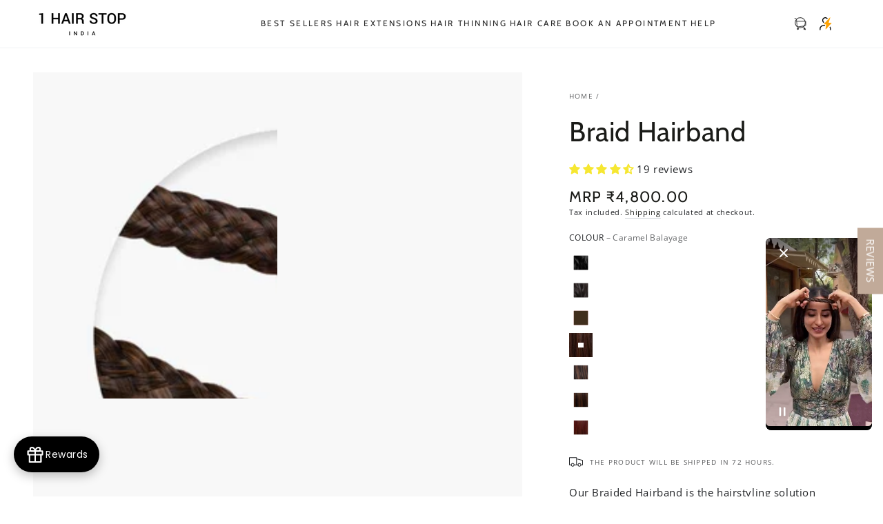

--- FILE ---
content_type: text/css
request_url: https://1hairstop.in/cdn/shop/t/19/assets/component-menu-drawer.css?v=79841415119305816901673874502
body_size: 1018
content:
.menu-mobile--open,.menu-mobile--opening,.menu-mobile--closing{overflow:hidden}.menu-mobile--open .transition-content,.menu-mobile--opening .transition-content,.menu-mobile--closing .transition-content,.menu-mobile--open .header-wrapper,.menu-mobile--opening .header-wrapper,.menu-mobile--closing .header-wrapper,.menu-mobile--open .announcement-bar,.menu-mobile--opening .announcement-bar,.menu-mobile--closing .announcement-bar{padding-inline-end:var(--scrollbar-width)}.menu-mobile--open .shopify-section-header-sticky,.menu-mobile--opening .shopify-section-header-sticky,.menu-mobile--closing .shopify-section-header-sticky{min-height:var(--header-bottom-position)}@media screen and (min-width: 750px){.menu-mobile--open #MainContent,.menu-mobile--open #shopify-section-footer,.menu-mobile--opening #MainContent,.menu-mobile--opening #shopify-section-footer{transform:translate(4rem)}}.menu-mobile--open .menu-drawer-container summary.header__icon--menu:after,.menu-mobile--opening .menu-drawer-container summary.header__icon--menu:after{opacity:1;pointer-events:visible}@media screen and (min-width: 750px){.menu-mobile--open .transition-body:after,.menu-mobile--opening .transition-body:after{opacity:1;pointer-events:visible}.menu-mobile--open #shopify-section-announcement-bar,.menu-mobile--opening #shopify-section-announcement-bar,.menu-mobile--closing #shopify-section-announcement-bar{position:relative;z-index:100}.menu-mobile--open #shopify-section-header:not(.shopify-section-header-sticky),.menu-mobile--opening #shopify-section-header:not(.shopify-section-header-sticky),.menu-mobile--closing #shopify-section-header:not(.shopify-section-header-sticky){position:relative;z-index:99}}@media screen and (max-width: 749px){.menu-mobile--open #shopify-section-header:not(.shopify-section-header-sticky) .header-wrapper,.menu-mobile--opening #shopify-section-header:not(.shopify-section-header-sticky) .header-wrapper,.menu-mobile--closing #shopify-section-header:not(.shopify-section-header-sticky) .header-wrapper{z-index:30;overflow:hidden}.menu-mobile--open drawer-close-button.header__icon--menu:after{transform:scale(1);transition-delay:var(--duration-long)}}.menu-mobile--open .shopify-section-header-hidden{transform:none}.menu-drawer{position:fixed;transform:translate(-100%);visibility:hidden;z-index:100;left:0;top:0;width:calc(100% - 4rem);padding:0;background-color:rgb(var(--color-background));overflow-x:hidden}.js .menu-drawer{height:100%}.js .shopify-section-header-sticky.shopify-section-header-hidden .menu-drawer{height:100vh}.js details[open]>.menu-drawer,.js details[open]>.menu-drawer__submenu{transition-property:transform,visibility;transition-duration:var(--duration-long);transition-timing-function:ease}.no-js details[open]>.menu-drawer,.js details[open].menu-opening>.menu-drawer,details[open].menu-opening>.menu-drawer__submenu{transform:translate(0);visibility:visible}.menu-drawer-container summary.header__icon--menu:after{content:"";display:block;position:fixed;z-index:30;top:0;left:0;width:100%;height:100%;opacity:0;cursor:url(cross.svg),url(cross.png),zoom-out;pointer-events:none;transition:opacity var(--duration-long) ease;background-color:rgba(var(--color-overlay),.5)}@media screen and (min-width: 750px){.menu-drawer{position:absolute;width:45rem;top:100%;border:.1rem solid rgb(var(--color-border));border-inline-start:0}.js .menu-drawer{border:none;border-top:.1rem solid rgb(var(--color-border));height:calc(var(--viewport-height, 100vh) - (var(--header-bottom-position, 100%)))}.no-js .menu-drawer{height:auto}.menu-drawer-container summary.header__icon--menu:after{content:none}}.menu-drawer__inner-container{position:relative;height:100%}.menu-drawer__navigation-container{display:flex;flex-direction:column;height:100%;overflow-y:auto;scrollbar-width:thin}.menu-drawer__navigation{flex:1 1 auto;overflow-x:hidden;margin-top:6rem;border-top:.1rem solid rgb(var(--color-border))}.menu-drawer__menu{padding-inline-start:2rem}@media screen and (min-width: 750px){.menu-drawer__menu{padding-inline-start:3rem}.menu-drawer__navigation{margin-top:0;border-top:0}}.menu-drawer__inner-submenu{height:100%;overflow-x:hidden;overflow-y:auto}.menu-drawer__inner-submenu .menu-drawer__menu-item{font-size:1.6rem;padding:1rem 0}.no-js .menu-drawer__navigation{padding:0}.no-js .menu-drawer__submenu ul{border-bottom:.1rem solid rgb(var(--color-border))}.menu-drawer__menu-item{font-family:var(--font-navigation-family);flex:0 0 100%;font-size:1.8rem;padding:1.5rem 0;text-decoration:none;color:rgb(var(--color-link));display:flex;align-items:center;justify-content:space-between;border-bottom:.1rem solid rgb(var(--color-border))}.menu-drawer__menu>li:last-child>.menu-drawer__menu-item,.menu-drawer__menu>li:last-child>details>summary>.menu-drawer__menu-item{border-bottom:0}.no-js .menu-drawer__menu-item{font-size:1.6rem}.no-js .menu-drawer__submenu .menu-drawer__submenu .menu-drawer__menu-item{padding-inline-start:9rem}.no-js .menu-drawer__menu-item .icon-caret{right:3rem}.js .menu-drawer__menu-item .icon-caret,.no-js .menu-drawer .icon-arrow{display:none}.menu-drawer .icon-arrow{height:1.5rem;width:1.5rem;margin-inline-end:2rem}@media screen and (min-width: 750px){.menu-drawer .icon-arrow{margin-inline-end:3rem}}.js .menu-drawer__submenu{position:absolute;top:0;width:100%;bottom:0;left:0;background-color:rgb(var(--color-background));box-shadow:0 0 0 .2rem rgb(var(--color-border));z-index:1;transform:translate(100%);visibility:hidden}.js .menu-drawer__submenu .menu-drawer__submenu{overflow-y:auto}.menu-drawer__topbar{display:flex;border-bottom:.1rem solid rgb(var(--color-border))}.no-js .menu-drawer__topbar{display:none}.menu-drawer__close-button{flex:0 0 4.5rem;display:flex;align-items:center;justify-content:center;transform:rotate(180deg);padding:0;border:none;cursor:pointer;background-color:transparent;color:rgb(var(--color-link))}.menu-drawer__close-button .icon{margin-inline-end:0!important}.menu-drawer__topbar .menu-drawer__menu-item{flex:1 1 auto;display:flex;align-items:center;justify-content:flex-start;font-size:1.8rem;padding:1.5rem 2.2rem;padding-inline-start:0;border-bottom:0}.menu-drawer__topbar .menu-drawer__menu-item:before{content:"";height:2rem;border-inline-start:.1rem solid rgb(var(--color-border));padding-inline-end:1.5rem}.menu-drawer__localization{display:flex;flex-wrap:wrap;align-items:center;justify-content:space-between;column-gap:1.5rem;position:relative;padding:1rem 1.5rem}.menu-drawer__localization:before{content:"";position:absolute;z-index:-1;top:0;left:0;width:100%;height:100%;background-color:rgb(var(--color-background))}.menu-drawer__localization:after{content:"";position:absolute;z-index:-2;right:1.5rem;top:0;left:1.5rem;height:2rem;border-radius:100%;box-shadow:0 0 4rem rgba(var(--color-foreground),.2)}.menu-drawer__localization .localization-form{padding:0}.menu-drawer__localization .disclosure{position:static}.menu-drawer__localization .disclosure .icon-localization{width:1.8rem;height:1.8rem}.menu-drawer__localization .disclosure__list{bottom:100%;width:100%;max-width:100%;border:none;border-top:.1rem solid rgb(var(--color-border))}.menu-drawer__localization .disclosure__item{justify-content:center}.menu-drawer__utility-links{display:flex;flex-wrap:wrap;align-items:center;justify-content:space-between;row-gap:.5rem;column-gap:1.5rem;padding:1.5rem;border-top:.1rem solid rgb(var(--color-border))}@media screen and (min-width: 750px){.menu-drawer__utility-links{column-gap:2rem;padding:2rem}}.menu-drawer .list-social:empty{display:none}.js details[open]>.menu-drawer [data-animate]{opacity:0;transform:translate(-4rem);transition-property:transform,opacity;transition-timing-function:ease;transition-duration:var(--duration-long)}.js details[open]>.menu-drawer [data-animate-delay-1]{transition-delay:var(--duration-default)}.js details[open]>.menu-drawer [data-animate-delay-2]{transition-delay:calc(var(--duration-default) + .1s)}.js details[open].menu-opening>.menu-drawer [data-animate],.no-js details[open]>.menu-drawer [data-animate]{opacity:1;transform:translate(0)}@keyframes left-to-right{0%{transform:translate(0)}25%{opacity:0;transform:translate(100%)}50%{opacity:0;transform:translate(-100%)}75%{opacity:1;transform:translate(0)}}@keyframes right-to-left{0%{transform:translate(0)}25%{opacity:0;transform:translate(-100%)}50%{opacity:0;transform:translate(100%)}75%{opacity:1;transform:translate(0)}}
/*# sourceMappingURL=/cdn/shop/t/19/assets/component-menu-drawer.css.map?v=79841415119305816901673874502 */


--- FILE ---
content_type: text/javascript
request_url: https://d1w3cluksnvflo.cloudfront.net/story-reels/index.js
body_size: 11903
content:
import{B as Me,R as Be,p,h as $,F as Oe,o as e,e as Ie,v as ze,q as qe,u as fe,a as Se,b as Ce,c as ke,i as He,d as Fe,f as je,g as We,_ as ce,C as Re,S as Ue,j as Ke,X as Ge,s as we,m as De,n as Xe,r as Ye,G as Je,M as Qe,A as Ze,t as et}from"./index2.js";const Le=Me(null),tt=Be(function({children:r}){const[l,C]=p(!0),[g,h]=p([]),[j,M]=p(0),[_,B]=p(null),[f,u]=p(!1),[x,I]=p(window.innerWidth>600),[A,v]=p(!0),[W,R]=p("popUp"),[F,X]=p(""),[z,H]=p(null),[Z,ne]=p(0),[w,Q]=p([]),[b,se]=p(""),[V,oe]=p(!1),[ee,O]=p(!1),[J,c]=p(!1),[T,o]=p([]),[S,D]=p(!1),[U,te]=p(""),[Y,le]=p(!1),[t,L]=p(!1),[P,q]=p(!1),[d,E]=p(!1),[K,y]=p(!1),[ie,de]=p(""),[ge,Ae]=p(!1),[me,Ve]=p(""),[be,Ee]=p(0),[Pe,_e]=p(""),[he,ue]=p(new Set),[xe,s]=p(!1);$(()=>{if(!w||w.length===0){ue(new Set),s(!1);return}(async()=>{s(!0);const N=[];if(w.forEach(re=>{re.sv.forEach(ae=>{const Te=Ie(ae.m);Te&&!he.has(Te)&&N.push(Te)})}),N.length===0){ue(new Set),s(!1);return}const G=await ze(N);ue(re=>{const ae=new Set(re);return G.forEach(Te=>ae.add(Te)),ae}),s(!1)})()},[w]);const i=Oe(()=>w.map(k=>{const N=k.sv.filter(G=>{const re=Ie(G.m);return re&&!he.has(re)});return N.length===0?null:{...k,sv:N}}).filter(k=>k!==null),[w,he]),m=Oe(()=>({isLoadingShortVideos:l,setIsLoadingShortVideos:C,shortVideos:g,setShortVideos:h,activeProductIndex:j,setActiveProductIndex:M,activeVideoId:_,setActiveVideoId:k=>{B(k)},isProductDetailsModalOpen:f,setIsProductDetailsModalOpen:u,isDesktop:x,setIsDesktop:I,showFeed:A,setShowFeed:v,purchaseFlowAction:W,setPurchaseFlowAction:R,customCode:F,setCustomCode:X,activeStoryId:z,activeVideoIndex:Z,setActiveStoryId:k=>{H(k)},setActiveVideoIndex:ne,stories:w,setStories:Q,storySessionToken:b,setStorySessionToken:se,googleAnalyticsEnabled:V,setGoogleAnalyticsEnabled:oe,useGtmForAnalytics:ee,setUseGtmForAnalytics:O,clevertapAnalyticsEnabled:J,setClevertapAnalyticsEnabled:c,setHighlights:o,highlights:T,showHighlights:S,setShowHighlights:D,setShopNowText:te,shopNowText:U,setMetaRetargetingEnabled:le,metaRetargetingEnabled:Y,discountBadgeEnabled:t,setDiscountBadgeEnabled:L,displayAllProductImagesEnabled:P,setDisplayAllProductImagesEnabled:q,comparePriceEnabled:d,setComparePriceEnabled:E,storeFrontCartOperation:K,setStoreFrontCartOperation:y,storeFrontAccessKey:ie,setStoreFrontAccessKey:de,isCustomPage:ge,setIsCustomPage:Ae,customPageRoute:me,setCustomPageRoute:Ve,videoBehavior:be,setVideoBehavior:Ee,storyTitleText:Pe,setStoryTitleText:_e,invalidVideoUrls:he,validStories:i,isValidatingVideos:xe}),[l,g,j,_,f,x,A,z,Z,V,ee,w,b,J,Y,t,P,d,K,ie,me,ge,be,Pe,he,i,xe]);return e(Le.Provider,{value:m,children:r})}),ye=()=>qe(Le),ot=({activeProduct:n,onMute:r})=>{let l=a.getCurrencyCode?.()||"INR",C=a.getCurrencyRate?.()||1,g=a.getCountry?.()||"IN";const h=a.getShopDomain?.(),j=h==="0f0dbc-4b.myshopify.com",_=(()=>{if(!j||!window._convercy)return null;try{const s=window._convercy,i=s.currencyCurrent||{};return{enabled:s.isConvertCurrency||!1,base:s.currencyShopify||"AED",curr:i.code||s.currencyCurrent||"AED",rate:s.rateCurrencyCurrent||1,round:i.round||1}}catch(s){return console.error("Error reading Convercy settings:",s),null}})(),B=fe(),{isProductDetailsModalOpen:f,isDesktop:u,setIsProductDetailsModalOpen:x,activeVideoId:I,storySessionToken:A,googleAnalyticsEnabled:v,useGtmForAnalytics:W,clevertapAnalyticsEnabled:R,metaRetargetingEnabled:F,comparePriceEnabled:X,discountBadgeEnabled:z,displayAllProductImagesEnabled:H,storeFrontCartOperation:Z,storeFrontAccessKey:ne,shortVideos:w}=ye(),Q=I&&w.find(s=>s.i===I)||null,[b,se]=p(null),[V,oe]=p(null),[ee,O]=p(!1),[J,c]=p(!1),[T,o]=p(!1),[S,D]=p({}),[U,te]=p(null),[Y,le]=p([]),[t,L]=p(!1),P=Se(),q=Ce(),d=ke(),E=a.getPageType?.(),K=E=="home"?"":E=="product"?a.currentProductId??"":a.currentCollectionId??"",y=b||n,ie=y?.cp!=null,de=()=>!y?.v||!V?null:y.v.find(s=>s.pi===V),ge=s=>{if(j&&_?.enabled){const{base:i,curr:m,rate:k}=_;let N;if(ie&&y?.cp?.[g]?.cc?N=y.cp[g].cc:N=i,N===i&&m!==i&&k&&k!==1){const G=s/k,re=_.round||1;return{price:Math.ceil(G/re)*re,currency:m}}}return{price:s*(C||1),currency:l}},Ae=(s,i)=>{if(!b)return;const m={...S,[s]:i};D(m);const k=b.o.map(G=>m[G.n]||G.v[0]).join(" / "),N=b.v.find(G=>G.v===k);N&&oe(N.pi)},me=(s,i)=>{if(!S[s.n])return"";const m=S[s.n]===i,k={...S,[s.n]:i},N=b?.o.map(ae=>k[ae.n]||ae.v[0]).join(" / "),G=b?.v.find(ae=>ae.v===N),re=G?!G.is:!0;return m?re?"ins-product-details-variants-item__active ins-product-details-variants-item__out-of-stock":"ins-product-details-variants-item__active":re?"ins-product-details-variants-item__out-of-stock":""},Ve=ie?(()=>{const s=de()?.cp?.[g].pr??y?.pr??0,{price:i,currency:m}=ge(s);return pe(i,m)})():(()=>{const s=de()?.pr??y?.pr??0,{price:i,currency:m}=ge(s);return pe(i,m)})(),be=()=>{if(!X||!y)return!1;const s=de(),i=ie?s?.cp?.[g]?.cs??y?.cp?.[g]?.cs??y?.c??0:y?.c??0,m=ie?s?.cp?.[g]?.pr??y?.cp?.[g]?.pr??y?.pr??0:s?.pr??y?.pr??0;return i>0&&i>m},Ee=()=>{if(!y)return 0;const s=de(),i=ie?s?.cp?.[g]?.pr??y?.cp?.[g]?.pr??y?.pr??0:s?.pr??y?.pr??0,m=ie?s?.cp?.[g]?.cs??y?.cp?.[g]?.cs??y?.c??0:y?.c??0;if(m>0&&i>0&&m>i){const k=(m-i)/m*100;return Math.round(k)}return 0},Pe=()=>{if(!y)return pe(0,l);const s=de(),i=ie?s?.cp?.[g]?.cs??y.cp?.[g]?.cs??0:y?.c||0,{price:m,currency:k}=ge(i);return pe(m,k)};switch(window.location.hostname){case"instasell-live-commerce.webflow.io":case"instasell.io":case"www.twoprettygirlz.com":case"two-pretty-girlz.myshopify.com":l="USD";break}$(()=>{(async()=>{if(!(!f||!n||b))try{const{product:i}=await B.getProductDetails(n.i);se(i);const m=i.v.find(k=>k.is);if(i.o&&i.o.length>0)if(m){const k=m.v.split(" / "),N=i.o.reduce((G,re,ae)=>(G[re.n]=k[ae],G),{});D(N),oe(m.pi)}else{const k=i.o.reduce((N,G)=>(N[G.n]=G.v[0],N),{});D(k),oe(i.v[0]?.pi||null)}else oe(m?.pi||i.v[0]?.pi||null)}catch(i){console.log(`%cFailed ot fetch product details: ${i}`,"color: red;")}})()},[f,n?.i]),$(()=>{f||(se(null),c(!1),D({}),o(!1))},[f]),$(()=>{let s;return T&&(s=window.setTimeout(()=>{o(!1)},3e3)),()=>{s&&clearTimeout(s)}},[T]),$(()=>{(async()=>{if(!(!H||!n?.h||U))try{L(!0);const i=await a.fetchProductDetails(n.h);if(i){te(i);const m=a.getProductImages(i);le(m)}}catch(i){console.log(`%cFailed to fetch full product data: ${i}`,"color: red;")}finally{L(!1)}})()},[H,n?.h,U]);const _e=()=>{x(!1)},he=async()=>{if(!y)return;r&&r();const s=document.querySelector("video");s&&(s.muted=!0),O(!0),o(!1);const i=V||y.v[0]?.pi;if(!i){console.log("%cNo variant selected","color: red;"),O(!1);return}const m=localStorage?.getItem("__IS_VTOK")+"_"+new Date().toISOString();if(Z){try{if(h==="buywow.in")try{const k=await B.checkStock({productId:y.pi,variantId:i});if(console.log("Stock status :",k),k!=="in stock"){O(!1),o(!0);return}}catch(k){console.log(`%cStock check failed: ${k}`,"color: red;")}"handleEventAfterCartEvent"in window&&typeof window.handleEventAfterCartEvent=="function"&&(window.handleEventAfterCartEvent({productId:y.pi,variantId:i,orderAttributionToken:m}),await B.shortVideosBoron({eventType:"addToCart",addToCart:{shortVideoId:I??"",productId:y.i,providerCartId:"",variantId:i,quantity:1,orderAttributionToken:m},source:"story",pageType:E,pageId:K}),sessionStorage.setItem("sessionTime",Date.now().toString())),v&&P.trackAddToCart(y.i,1,i,"video-carousel",a.pageType,Q?.m[0].v??"",W),R&&q.trackAddToCart(y.i,1,i,"video-carousel",a.pageType,Q?.m[0].v??""),F&&d.trackAddToCart(y.i,1,i,"video-carousel",a.pageType,Q?.m[0].v??""),O(!1),c(!0),o(!1),setTimeout(()=>{c(!1)},5e3)}catch(k){console.log(`%cError in storefront cart operation: ${k}`,"color: red;"),O(!1),o(!1)}return}try{let k=!1;if(Z||(k=await je(i,m,y.pi)),!k&&!Z&&(await a.addToCart(i,"REELS",y.h,m),await new Promise(N=>setTimeout(N,500))),Z){if(h==="buywow.in")try{const N=await B.checkStock({productId:y.pi,variantId:i});if(console.log("Stock status :",N),N!=="in stock"){O(!1),o(!0);return}}catch(N){console.log(`%cStock check failed: ${N}`,"color: red;")}"handleEventAfterCartEvent"in window&&typeof window.handleEventAfterCartEvent=="function"&&window.handleEventAfterCartEvent({productId:y.pi,variantId:i,orderAttributionToken:m})}else{const N=await a.getCurrentCart();if(!N)throw new Error("Failed to verify cart update");try{await a.updateCartInfo(m)}catch(G){console.log(`%cFailed to update cart: ${G}`,"color: red;")}await B.shortVideosBoron({eventType:"addToCart",addToCart:{shortVideoId:I??"",productId:y.i,providerCartId:N.token,variantId:i,quantity:1,orderAttributionToken:m},source:"story",pageType:E,pageId:K}),sessionStorage.setItem("sessionTime",Date.now().toString())}v&&P.trackAddToCart(y.i,1,i,"video-story",a.pageType,I??"",W),R&&q.trackAddToCart(y.i,1,i,"video-carousel",a.pageType,I??""),F&&d.trackAddToCart(y.i,1,i,"video-carousel",a.pageType,I??""),c(!0),o(!1),setTimeout(()=>c(!1),3e3),!k&&!Z&&window.Shopify?.shop!=="hyphen-mcaffeine.myshopify.com"&&window.Shopify?.shop!=="beyours-india.myshopify.com"&&window.Shopify?.shop!=="theluxurykase.myshopify.com"&&(window.location.href="/cart")}catch(k){console.log(`%cError in purchase flow: ${k}`,"color: red;")}finally{O(!1)}},ue=()=>{const s=de();return s?!s.is:!1},xe=()=>T||ue()?h==="terredefrance.myshopify.com"?"Rupture de stock":h==="37f807-2.myshopify.com"?"Agotado":"Out of stock":J?h==="terredefrance.myshopify.com"?"Ajout\xE9 au panier":h==="37f807-2.myshopify.com"?"A\xF1adido al carrito":h==="0zqhug-ry.myshopify.com"?"Dodano do koszyka":"Added To Cart":ee?h==="terredefrance.myshopify.com"?"Ajout au panier":h==="37f807-2.myshopify.com"?"comprando":h==="0zqhug-ry.myshopify.com"?"Dodawanie...":"Adding to cart...":h==="terredefrance.myshopify.com"?"Ajouter au panier":h==="37f807-2.myshopify.com"?"comprar":h==="0zqhug-ry.myshopify.com"?"Dodaj do koszyka":"ADD TO CART";return e(Fe,{children:[e("div",{className:`${f?"ins-product-details-modal-overlay__show":"ins-product-details-modal-overlay__hidden"} ${u?"ins-product-details-modal-overlay__is-desktop":"ins-product-details-modal-overlay__is-mobile"}`,onClick:s=>{s.stopPropagation(),_e()}}),e("div",{className:`ins-product-details-modal ${f?"ins-product-details-modal__show":"ins-product-details-modal__hidden"} ${u?"ins-product-details-modal__is-desktop":"ins-product-details-modal__is-mobile"}`,onClick:s=>{s.stopPropagation()},children:[e("div",{className:`${f?"ins-product-details-modal-close-button__show":"ins-product-details-modal-close-button__hidden"}`,onClick:_e,children:e("svg",{width:"40",height:"40",viewBox:"0 0 28 28",fill:"none",xmlns:"http://www.w3.org/2000/svg",children:e("path",{d:"M14 25.6667C10.905 25.6695 7.93587 24.4412 5.74735 22.2527C3.55882 20.0642 2.33055 17.0951 2.33333 14.0001V13.7667C2.42875 9.09098 5.30577 4.92357 9.64409 3.17696C13.9824 1.43035 18.9444 2.44177 22.253 5.74706C25.5925 9.08382 26.592 14.1043 24.7851 18.4656C22.9781 22.827 18.7209 25.6695 14 25.6667ZM14 15.6451L17.0217 18.6667L18.6667 17.0217L15.645 14.0001L18.6667 10.9784L17.0217 9.33339L14 12.3551L10.9783 9.33339L9.33334 10.9784L12.355 14.0001L9.33334 17.0217L10.9783 18.6667L14 15.6462V15.6451Z",fill:"white"})})}),e("div",{class:"ins-product-details-section",children:y?e("div",{class:"ins-product-details-container",children:[e("header",{class:"ins-product-details-header",children:[e("div",{style:{"background-image":`url(${y?.im})`},class:"ins-product-details-image"}),H&&Y.length>0?Y.filter(s=>s!==y?.im).map((s,i)=>e("div",{style:{"background-image":`url(${s})`},class:"ins-product-details-image"},i)):b?.v.map((s,i)=>s.im.length!=0&&e("div",{style:{"background-image":`url(${s?.im})`},class:"ins-product-details-image"},i))]}),e("div",{class:"ins-product-details-info",children:[e("h2",{class:"ins-product-details-name",children:y?.t?.toLowerCase()??""}),e("p",{class:"ins-product-details-price",children:[Ve,be()&&e("span",{className:"ins-product-details-strikeoff-price",children:Pe()}),z&&Ee()>0&&e("span",{className:"ins-product-details-discount-badge",children:["Save ",Ee(),"%"]})]})]}),b?.o&&b.o.length>0?e("div",{style:{padding:"0px 20px",marginTop:"10px"},children:b.o.map(s=>{const i=h==="rasayanam.myshopify.com"&&s.v.length>=2?[s.v[1],s.v[0],...s.v.slice(2)]:s.v;return e("div",{style:{"margin-bottom":"14px"},children:[e("label",{style:{"font-size":"15px","margin-bottom":"8px"},children:s.n}),e("div",{className:"ins-product-details-variants-button",style:{"margin-top":"4px",whiteSpace:"nowrap",overflowX:"auto",display:"flex",gap:"10px"},children:i.map(m=>e("button",{className:`ins-product-details-variants-item ${me(s,m)}`,onClick:k=>{k.stopPropagation(),Ae(s.n,m)},disabled:me(s,m).includes("out-of-stock"),style:me(s,m).includes("out-of-stock")?{backgroundColor:"#f5f5f5",color:"#999",textDecoration:"line-through"}:{},children:m},m))})]},s.n)})}):b?.v.length&&b?.v.length>1?e("div",{class:"ins-product-details-variants-list",children:y?.v.map(s=>e("button",{class:`ins-product-details-variants-item ${s.pi==V?"ins-product-details-variants-item__active":""}`,onClick:i=>{i.stopPropagation(),He(s)||oe(s.pi)},disabled:!s.is,style:s.is?{}:{backgroundColor:"#f5f5f5",color:"#999",textDecoration:"line-through"},children:s.v}))}):null,b&&e("div",{class:"ins-product-details-description-container",dangerouslySetInnerHTML:{__html:b.d}}),e("div",{className:"ins-product-details-button-container",children:b?.v&&e("button",{className:`ins-product-details-buy-now-button ${ue()||T?"ins-product-details-out-of-stock-button":""}`,onClick:s=>{s.stopPropagation(),he()},disabled:ee||ue()||T,style:ue()||T?{backgroundColor:"#f5f5f5",color:"#999",cursor:"not-allowed"}:{},children:xe()})})]}):null})]})]})},pe=(n,r="INR")=>{try{return new Intl.NumberFormat("en-US",{style:"currency",currency:r}).format(n)}catch{return`\u20B9${n}`}},nt=({video:n,handleVideoControl:r,onMute:l})=>{let C=a.getCurrencyCode?.()||"INR",g=a.getCurrencyRate?.()||1,h=a.getCountry?.()||"IN";const{setIsProductDetailsModalOpen:j,setActiveProductIndex:M,isProductDetailsModalOpen:_,purchaseFlowAction:B,storySessionToken:f,googleAnalyticsEnabled:u,useGtmForAnalytics:x,clevertapAnalyticsEnabled:I,metaRetargetingEnabled:A,shopNowText:v,comparePriceEnabled:W,discountBadgeEnabled:R,storeFrontCartOperation:F,storeFrontAccessKey:X}=ye(),[z,H]=p(null),[Z,ne]=p({}),w=fe(),Q=Se(),b=Ce(),se=ke(),V=a.getShopDomain?.()||"",[oe,ee]=p({}),[O,J]=p({}),c=a.getPageType?.(),T=c=="home"?"":c=="product"?a.currentProductId??"":a.currentCollectionId??"",o=t=>{const L=t.cp!=null?t.cp?.[h].pr||0:t.pr||0,P=t.cp!=null?t.cp?.[h].cs||0:t.c||0;if(P>0&&L>0&&P>L){const q=(P-L)/P*100;return Math.round(q)}return 0},S=/^[^\w\s\d]0$/,D=t=>t.cp!=null?pe((t.cp?.[h].cs||0)*(g||1),C):pe((t.c||0)*(g||1),C);$(()=>{r(!!_)},[_]);const U=async t=>{if(!t.vi)return;l&&l();const L=document.querySelector("video");L&&(L.muted=!0);const P=t.vi;ne(d=>({...d,[t.i]:!0})),J(d=>({...d,[t.i]:!1}));const q=localStorage?.getItem("__IS_VTOK")+"_"+new Date().toISOString();if(F){try{if(V==="buywow.in")try{const d=await w.checkStock({productId:t.pi,variantId:P});if(console.log("Stock status :",d),d!=="in stock"){J(E=>({...E,[t.i]:!0})),ne(E=>({...E,[t.i]:!1}));return}J(E=>({...E,[t.i]:!1}))}catch(d){console.log(`%cStock check failed: ${d}`,"color: red;")}"handleEventAfterCartEvent"in window&&typeof window.handleEventAfterCartEvent=="function"&&(window.handleEventAfterCartEvent({productId:t.pi,variantId:P,orderAttributionToken:q}),await w.shortVideosBoron({eventType:"addToCart",addToCart:{shortVideoId:n.i??"",productId:t.i,providerCartId:"",variantId:P,quantity:1,orderAttributionToken:q},source:"story",pageType:c,pageId:T}),sessionStorage.setItem("sessionTime",Date.now().toString())),u&&Q.trackAddToCart(t.i,1,P,"video-carousel",a.pageType,n.m[0].v,x),I&&b.trackAddToCart(t.i,1,P,"video-carousel",a.pageType,n.m[0].v),A&&se.trackAddToCart(t.i,1,P,"video-carousel",a.pageType,n.m[0].v??""),ee(d=>({...d,[t.i]:!0})),J(d=>({...d,[t.i]:!1})),setTimeout(()=>{ee(d=>({...d,[t.i]:!1}))},5e3)}catch(d){console.log(`%cError in storefront cart operation: ${d}`,"color: red;")}finally{ne(d=>({...d,[t.i]:!1}))}return}try{let d=!1;if(F||(d=await je(P,q,t.pi)),!d&&!F&&(await a.addToCart(P,"REELS",t.h,q),await new Promise(E=>setTimeout(E,500))),F){if(V==="buywow.in")try{const E=await w.checkStock({productId:t.pi,variantId:P});if(console.log("Stock status :",E),E!=="in stock"){J(K=>({...K,[t.i]:!0})),ne(K=>({...K,[t.i]:!1}));return}J(K=>({...K,[t.i]:!1}))}catch(E){console.log(`%cStock check failed: ${E}`,"color: red;")}"handleEventAfterCartEvent"in window&&typeof window.handleEventAfterCartEvent=="function"&&window.handleEventAfterCartEvent({productId:t.pi,variantId:P,orderAttributionToken:q})}else{const E=await a.getCurrentCart();if(!E)throw new Error("Failed to verify cart update");try{await a.updateCartInfo(q)}catch(K){console.log(`%cFailed to update cart: ${K}`,"color: red;")}await w.shortVideosBoron({eventType:"addToCart",addToCart:{shortVideoId:n.i,productId:t.i,providerCartId:E.token,variantId:P,quantity:1,orderAttributionToken:q},source:"story",pageType:c,pageId:T}),sessionStorage.setItem("sessionTime",Date.now().toString())}J(E=>({...E,[t.i]:!1})),u&&Q.trackAddToCart(t.i,1,P,"video-story",a.pageType,n.i??"",x),I&&b.trackAddToCart(t.i,1,P,"video-carousel",a.pageType,n.i??""),A&&se.trackAddToCart(t.i,1,P,"video-carousel",a.pageType,n.i??""),!d&&!F&&window.Shopify?.shop!=="hyphen-mcaffeine.myshopify.com"&&window.Shopify?.shop!=="beyours-india.myshopify.com"&&window.Shopify?.shop!=="theluxurykase.myshopify.com"&&(window.location.href="/cart")}catch(d){console.log(`%cError in purchase flow: ${d}`,"color: red;")}finally{ne(d=>({...d,[t.i]:!1}))}},te=async(t,L)=>{l&&l();const P=document.querySelector("video");P&&(P.muted=!0);try{t.v?.length>1&&B==="popUp"?(H(t),j(!0),M(L)):B==="pdp"&&!F?window.location.href="/products/"+t.h:await U(t)}catch(q){console.log(`%cFailed to fetch product details: ${q}`,"color: red;"),await U(t)}},Y=t=>V==="buywow.in"&&O[t.i]?!0:We(t.v),le=t=>Y(t)?"Out of stock":oe[t.i]?V==="terredefrance.myshopify.com"?"Ajout\xE9 au panier":V==="37f807-2.myshopify.com"?"A\xF1adido al carrito":V==="0zqhug-ry.myshopify.com"?"Dodano do koszyka":"Added To Cart":Z[t.i]?V==="terredefrance.myshopify.com"?"Ajout au panier":V==="37f807-2.myshopify.com"?"comprando":V==="0zqhug-ry.myshopify.com"?"Dodawanie...":V=="peepultree.myshopify.com"&&t.v?.length>1?"loading....":"Adding to cart..":V==="terredefrance.myshopify.com"?"Ajouter au panier":V==="37f807-2.myshopify.com"?"comprar":V==="0zqhug-ry.myshopify.com"?"Dodaj do koszyka":V=="peepultree.myshopify.com"?t.v?.length>1?"Shop Now":"ADD TO CART":["336df5.myshopify.com","srisritattva-in.myshopify.com","eyewearlabs.myshopify.com","utkarsh-s.myshopify.com","vw-vanity-wagon.myshopify.com"].includes(V)?"ADD TO CART":v||"Shop Now";return e(Fe,{children:[z!=null?e(ot,{activeProduct:z,onMute:l}):null,e("div",{className:"ins-reel-player-product-panel-2",style:{justifyContent:n.p.length==1?"center":"start",gap:"20px",padding:n.p.length==1?"0px":"0 40px"},onClick:t=>t.stopPropagation(),children:n.p.map((t,L)=>e("div",{className:"ins-product-panel-item",onClick:P=>{P.stopPropagation(),te(t,L)},style:{marginRight:L==n.p.length-1&&n.p.length!=1?"80px":"0px"},children:[e("div",{style:{display:"flex",alignItems:"center",gap:"10px"},children:[e("div",{className:"ins-product-panel-item-thumbnail",style:{backgroundImage:`url(${t.im})`}}),e("div",{className:"ins-product-panel-item-details",children:e("div",{children:[e("p",{className:"ins-product-panel-item-title",children:t.t?.toLowerCase()??""}),e("div",{className:"ins-product-panel-item-price-container",children:e("p",{className:"ins-product-panel-item-price",children:[t.cp!=null?pe((t.cp?.[h].pr||0)*(g||1),C):pe((t.pr||0)*(g||1),C),W&&t.c&&t.c>t.pr&&!S.test(D(t))?e("span",{className:"ins-product-panel-item-strikeoff-price",children:D(t)}):null,R&&t.c&&t.c>t.pr&&!S.test(D(t))&&o(t)>0?e("span",{className:"ins-product-panel-item-discount-badge",children:["Save ",o(t),"%"]}):null]})})]})})]}),e("p",{className:"ins-product-panel-item-buy-now",children:le(t)})]}))})]})},rt=()=>{const n=fe(),r=ce({}),l=ce(!1),C=1e4,g=50,h=ce(!0);ye();const j=()=>Object.values(r.current).reduce((f,u)=>f+u.views,0),M=async()=>{if(!h.current||l.current||Object.keys(r.current).length===0)return;l.current=!0;const f={...r.current};r.current={};const u=a.getPageType?.(),x=u=="home"?"":u=="product"?a.currentProductId??"":a.currentCollectionId??"";try{if(await n.shortVideosBoron({eventType:"shortVideoView",videoViewsQueue:f,source:"story",pageId:x,pageType:u}),!h.current)return}catch(I){console.log(`%cFailed to flush views ${I}`,"color: red;"),h.current&&Object.entries(f).forEach(([A,v])=>{r.current[A]?(r.current[A].views+=v.views,r.current[A].metadata.lastViewed=Math.max(r.current[A].metadata.lastViewed,v.metadata.lastViewed)):r.current[A]=v})}finally{h.current&&(l.current=!1),sessionStorage.setItem("sessionTime",Date.now().toString())}},_=()=>{if(Object.keys(r.current).length!==0)try{n.shortVideosBoron({eventType:"shortVideoView",videoViewsQueue:r.current,source:"story"}),r.current={}}catch(f){console.log(`%cFailed to flush views cleanup${f}`,"color: red;")}finally{r.current={},sessionStorage.setItem("sessionTime",Date.now().toString())}},B=f=>{!h.current||(r.current[f]||(r.current[f]={views:0,metadata:{lastViewed:Date.now()}}),r.current[f].views++,r.current[f].metadata.lastViewed=Date.now(),j()>=g&&M())};return $(()=>{h.current=!0;const f=setInterval(()=>{h.current&&M()},C),u=()=>{_()},x=()=>{document.visibilityState==="hidden"&&M()};return window.addEventListener("beforeunload",u),document.addEventListener("visibilitychange",x),()=>{h.current=!1,clearInterval(f),window.removeEventListener("beforeunload",u),document.removeEventListener("visibilitychange",x),Object.keys(r.current).length>0&&_()}},[]),{trackView:B}},st=()=>{const{activeStoryId:n,activeVideoIndex:r,setActiveStoryId:l,setActiveVideoIndex:C,isDesktop:g,validStories:h,invalidVideoUrls:j,setActiveVideoId:M,googleAnalyticsEnabled:_,useGtmForAnalytics:B,clevertapAnalyticsEnabled:f,metaRetargetingEnabled:u}=ye(),x=Se(),I=Ce(),A=ke(),v=ce(null),[W,R]=p(0),[F,X]=p(!1),z=h.find(o=>o.i===n),H=h.findIndex(o=>o.i===n),Z=ce(null),{trackView:ne}=rt(),w=z?z.sv:[];$(()=>{if(!n||g)return;const o=S=>{S.preventDefault(),l(null),C(0),window.history.pushState(null,"",window.location.href)};return window.history.pushState(null,"",window.location.href),window.addEventListener("popstate",o),()=>{window.removeEventListener("popstate",o)}},[n,g]),$(()=>{C(0)},[n]),$(()=>{if(n){const o=window.getComputedStyle(document.body).overflow;return document.body.style.overflow="hidden",()=>{document.body.style.overflow=o}}},[n]),$(()=>{(async()=>{if(v.current)try{(v.current.paused||v.current.ended)&&(v.current.currentTime=0,await v.current.play())}catch(S){console.log(`%cFailed to autoplay: ${S}`,"color: red;")}})()},[n,r]),$(()=>{const o=S=>{!n||(S.key==="ArrowLeft"?b():S.key==="ArrowRight"&&Q())};return window.addEventListener("keydown",o),()=>window.removeEventListener("keydown",o)},[n,r,H]),$(()=>{if(!v.current)return;const o=window.setInterval(()=>{if(!v.current)return;const S=Math.round((v.current?.currentTime||0)/(v.current?.duration||0)*1e4)/100;R(S)},100);return()=>{window.clearInterval(o)}},[r,n]);const Q=async()=>{if(!z||w.length===0)return;v.current&&await v.current.pause();const o=Math.min(r,w.length-1);if(o<w.length-1)C(o+1);else if(H<h.length-1){const S=h[H+1];S&&(l(S.i),C(0))}else l(null),C(0)},b=async()=>{if(!z||w.length===0)return;v.current&&await v.current.pause();const o=Math.min(r,w.length-1);if(o>0)C(o-1);else if(H>0){const S=h[H-1];S&&(l(S.i),C(S.sv.length-1))}},se=async o=>{o.stopPropagation(),o.stopImmediatePropagation?.(),o.preventDefault();const D=o.currentTarget.getBoundingClientRect(),U=o.clientX-D.left,te=D.width;U<te/3?(v.current?.paused||await v.current?.pause(),b()):U>2*te/3&&(v.current?.paused||await v.current?.pause(),Q())};$(()=>{if(z&&w.length>0){const o=Math.min(r,w.length-1),S=w[o];S&&M(S.i)}},[z,r,w,M]);const V=async o=>{o?v.current&&await v.current.pause():v.current&&await v.current.play()};$(()=>{if(z&&w.length>0){const o=Math.min(r,w.length-1);o!==r&&C(o)}else z&&w.length===0&&l(null)},[z,w,r,H,l,C]);const oe=()=>!w||w.length===0?null:e("div",{className:"ins-story-progress-container",children:w.map((o,S)=>e("div",{className:"ins-story-progress-bar-wrapper",children:e("div",{className:"ins-story-progress-bar",style:{width:S===r?`${W}%`:S<r?"100%":"0%"},children:"."})},S))});if(!z||w.length===0)return null;const ee=Math.min(r,w.length-1),O=w[ee],J=H===0&&ee===0,c=H===h.length-1&&ee===w.length-1,T=o=>{Z.current?.contains(o.target)||(o.stopPropagation(),l(null))};return $(()=>{if(!z||w.length===0)return;const o=Math.min(r,w.length-1),S=w[o];if(!S)return;const D=Ie(S.m);D&&!j.has(D)&&(ne(S.i),_&&x.trackView("video-story",a.pageType,D,B),f&&I.trackView("video-story",a.pageType,D),u&&A.trackView("video-story",a.pageType,D))},[r,H,z,w,j]),e("div",{className:"ins-story-modal-overlay",onClick:T,children:e("div",{className:"ins-story-feed-container",children:[g&&!J&&e("button",{onClick:o=>{o.stopPropagation(),b()},style:{position:"absolute",left:"-50px",top:"50%",transform:"translateY(-50%)",background:"rgba(0, 0, 0, 0.5)",border:"none",borderRadius:"50%",width:"40px",height:"40px",display:"flex",alignItems:"center",justifyContent:"center",cursor:"pointer",zIndex:3,padding:0},children:e(Re,{className:"ins-story-arrow ins-story-left"})}),g&&!c&&e("button",{onClick:o=>{o.stopPropagation(),Q()},style:{position:"absolute",right:"-50px",top:"50%",transform:"translateY(-50%)",background:"rgba(0, 0, 0, 0.5)",border:"none",borderRadius:"50%",width:"40px",height:"40px",display:"flex",alignItems:"center",justifyContent:"center",cursor:"pointer",zIndex:3,padding:0},children:e(Re,{className:"ins-story-arrow ins-story-right"})}),e("div",{ref:Z,className:"ins-story-modal",children:e("div",{className:"ins-story-modal-content",onClick:se,style:{position:"relative",width:"100%",height:"100%"},children:[oe(),e("div",{style:{position:"absolute",top:"20px",left:"12px",right:"12px",zIndex:2,display:"flex",justifyContent:"space-between",alignItems:"center"},children:[e("button",{onClick:o=>{o.stopPropagation(),X(!F)},style:{background:"none",border:"none",padding:"8px",cursor:"pointer"},children:F?e(Ue,{className:"ins-reel-modal-player-pause-icon"}):e(Ke,{className:"ins-reel-modal-player-play-icon"})}),e("button",{onClick:o=>{o.stopPropagation(),l(null)},style:{background:"none",border:"none",padding:"8px",cursor:"pointer"},children:e(Ge,{className:"ins-story-close-icon"})})]}),e("div",{style:{position:"relative",width:"100%",height:"100%"},children:[e("div",{style:{position:"absolute",top:0,left:0,right:0,bottom:"190px",zIndex:1,display:"flex"},children:[e("div",{style:{width:"33.33%",height:"100%"},onClick:o=>{o.stopPropagation(),b()}}),e("div",{style:{width:"33.33%",height:"100%"},onClick:o=>o.stopPropagation()}),e("div",{style:{width:"33.33%",height:"100%"},onClick:o=>{o.stopPropagation(),Q()}})]}),e("video",{ref:v,src:O?.m[1]?.v||O?.m[0]?.v,style:{width:"100%",height:"100%",objectFit:"cover",display:"block",pointerEvents:"none"},autoPlay:!0,playsInline:!0,muted:F,onEnded:Q})]}),O&&O?.b===2&&O?.ct?e("div",{className:"ins-reel-player-product-panel-2",style:{bottom:"50px"},children:e("div",{className:"ins-product-panel-item",style:{display:"flex",justifyContent:"center",backgroundColor:"unset",width:"100%"},children:e("button",{className:"ins-custom-cta-button",onClick:()=>{const o=O;o?.ct?.cl&&window.open(o.ct.cl,"_blank")},title:O?.ct?.cn,children:e("span",{className:"ins-custom-cta-text",children:O?.ct?.cn||"Custom Button"})})})}):O?.p?e(nt,{video:O,handleVideoControl:V,onMute:()=>X(!0)}):e("div",{})]})})]})})},it=()=>{const{activeStoryId:n,setActiveStoryId:r,validStories:l,invalidVideoUrls:C,storySessionToken:g,googleAnalyticsEnabled:h,useGtmForAnalytics:j,clevertapAnalyticsEnabled:M,metaRetargetingEnabled:_,showHighlights:B,storyTitleText:f}=ye(),u=Se(),x=Ce(),I=ke(),A=a.getPageType?.(),v=A=="home"?"":A=="product"?a.currentProductId??"":a.currentCollectionId??"",W=fe(),[R,F]=p(new Set),[X,z]=p(new Set),H=c=>{F(T=>{if(T.has(c))return T;const o=new Set(T);return o.add(c),o})},Z=c=>{z(T=>{if(T.has(c))return T;const o=new Set(T);return o.add(c),o})},ne=c=>new Promise(T=>{const o=c.play();if(!o)return T(!1);o.then(()=>{c.pause(),T(!0)}).catch(()=>T(!1))}),w=async c=>{const T=l.find(o=>o.i===c);if(!!T)try{const o=a?.getPageType(),S=T.sv.map(async D=>{const U=Ie(D.m);if(!U||C.has(U))return;await W.shortVideosBoron({eventType:"shortVideoClick",shortVideoView:{shortVideoId:D.i},source:"story",pageType:o,pageId:v}),sessionStorage.setItem("sessionTime",Date.now().toString());const te=Date.now(),Y={value:!0,timestamp:te,expiry:te+7*24*60*60*1e3};localStorage.setItem("influenced_click_attribute",JSON.stringify(Y)),h&&u.trackClick("video-story",a.pageType,U,j),M&&x.trackClick("video-story",a.pageType,U),_&&I.trackClick("video-story",a.pageType,U)});await Promise.all(S)}catch{}},Q=(c,T)=>{T.preventDefault(),T.stopPropagation(),r(c)},b=ce(null),[se,V]=p(0),[oe,ee]=p(0);$(()=>{const c=()=>{b.current&&V(b.current.offsetWidth)};return c(),window.addEventListener("resize",c),()=>window.removeEventListener("resize",c)},[]);const O=()=>{const T=oe<640?90:120,o=2;return l.length*(T+o)},J=()=>{const c=O();return se>c?"center":"start"};return $(()=>{const c=()=>{b.current&&V(b.current.offsetWidth),ee(window.innerWidth)};return c(),window.addEventListener("resize",c),()=>window.removeEventListener("resize",c)},[]),e(Fe,{children:[f&&e("div",{className:"ins-story-section-title",children:f}),e("div",{style:{justifyContent:J(),opacity:1},ref:b,className:"ins-story-feed",children:l.map(c=>{const T=Ie(c.sv?.[0]?.m),o=c.tu&&c.tu.length>0?c.tu:null,S=c.sv?.[0]?.m?.[0]?.t&&c.sv[0].m[0].t.length>0?c.sv[0].m[0].t:null,D=o||S,U=!!D,te=R.has(c.i),Y=X.has(c.i);return e("div",{className:"ins-story-item",onClick:t=>{Q(c.i,t),w(c.i)},style:{position:"relative",zIndex:1},children:[(U||te||Y)&&e("div",{className:"ins-story-circle-wrapper",style:{position:"relative",overflow:"hidden"},children:[U&&(!te||Y)&&e("img",{src:D,alt:c.t,className:"ins-story-image",onError:()=>{console.log(`[Story ${c.i}] Thumbnail failed to load: ${D}`)}}),e("video",{src:T,className:"ins-story-video",autoPlay:!0,muted:!0,playsInline:!0,loop:!0,ref:t=>{!t||ne(t).then(L=>{L||Z(c.i)})},onLoadedData:()=>H(c.i),onPlaying:()=>H(c.i),onError:t=>{console.log(`[Story ${c.i}] Video error`,t)}})]}),c.t!=="New Collection"&&e("span",{className:"ins-story-title",children:c.t})]},c.i)})}),n&&e(st,{})]})},at=()=>{const{highlights:n,storySessionToken:r,googleAnalyticsEnabled:l,useGtmForAnalytics:C,clevertapAnalyticsEnabled:g,metaRetargetingEnabled:h}=ye();ce(!1),Se(),ke(),Ce(),fe();const j=a.getPageType?.();j=="home"||(j=="product"?a.currentProductId:a.currentCollectionId);const M=(u,x)=>{x.preventDefault(),x.stopPropagation();const I=n.find(A=>A.i===u);I&&(I.ru?window.location.href=I.ru:window.location.reload())},_=ce(null),[B,f]=p(0);return $(()=>{const u=()=>{_.current&&f(_.current.offsetWidth)};return u(),window.addEventListener("resize",u),()=>window.removeEventListener("resize",u)},[]),e("div",{style:{justifyContent:B>700?"center":"start"},ref:_,className:"ins-highlight-feed",children:n.map(u=>e("div",{className:"ins-highlight-item",onClick:x=>{M(u.i,x)},style:{position:"relative",zIndex:1,cursor:"pointer"},children:[e("div",{className:"ins-highlight-circle-wrapper",children:e("img",{src:u.tu,alt:u.t,className:"ins-highlight-image",style:{pointerEvents:"none"}})}),e("span",{className:"ins-highlight-title",children:u.t})]},u.i))})},ct=()=>e("div",{className:"ins-story-skeleton-feed",children:new Array(6).fill(null).map((n,r)=>e("div",{className:"ins-story-skeleton-item",children:[e("div",{className:"ins-story-skeleton-circle",children:e("div",{className:"ins-story-skeleton-gradient-ring",children:e("div",{className:"ins-story-skeleton-inner-circle"})})}),e("div",{className:"ins-story-skeleton-text"})]},r))}),lt=({isNearViewport:n,storyName:r})=>{const{setStories:l,setHighlights:C,setIsLoadingShortVideos:g,isLoadingShortVideos:h,setPurchaseFlowAction:j,setShowFeed:M,setShowHighlights:_,storySessionToken:B,setGoogleAnalyticsEnabled:f,googleAnalyticsEnabled:u,useGtmForAnalytics:x,setUseGtmForAnalytics:I,clevertapAnalyticsEnabled:A,setClevertapAnalyticsEnabled:v,showFeed:W,stories:R,setShopNowText:F,showHighlights:X,metaRetargetingEnabled:z,setMetaRetargetingEnabled:H,setDiscountBadgeEnabled:Z,setDisplayAllProductImagesEnabled:ne,setComparePriceEnabled:w,setStoreFrontCartOperation:Q,setStoreFrontAccessKey:b,setIsCustomPage:se,setCustomPageRoute:V,setVideoBehavior:oe,setStoryTitleText:ee}=ye(),O=fe(),J=ce(!1),c=ce(null),T=Se(),o=Ce(),S=ke(),D=a.getPageType?.(),U=D=="home"?"":D=="product"?a.currentProductId??"":a.currentCollectionId??"",te=()=>document.getElementById("instasell-live-story-reels")?.dataset.highlight==="true";return $(()=>{!n||(async()=>{try{let Y=!1,le="";"__custom_page"in window&&typeof window.__custom_page=="boolean"&&(se(!0),Y=!0,"__custom_page_route"in window&&typeof window.__custom_page_route=="string"&&(V(window.__custom_page_route),le=window.__custom_page_route));const t=a.pageType;let L="";if(t==="product"?L=a.currentProductId??(window.__st&&window.__st.p==="product"&&window.__st.rid):t==="collection"&&(L=a.currentCollectionId??(window.__st&&window.__st.p==="collection"&&window.__st.rid)),te()){const q=window.__headless_env__===!0?window.location.hostname:a.getShopDomain()||window.location.hostname,d=await O.getHighlights({originFqdn:q,pageType:t,pageId:L.toString()});if(d.hs&&d.hs.length>0){const E=d.hs.find(K=>K.n===r);if(E){C(E?.h),j(d.pf),f(d.ga),I(d.gt),v(d.ca);const K=document.createElement("style");K.innerHTML=d.cs,document.head.insertBefore(K,document.head.children[0]),_(!0),M(!1)}else M(!1)}else _(!1)}else{const q=window.__headless_env__===!0?window.location.hostname:a.getShopDomain()||window.location.hostname,d=await O.getStories({originFqdn:q,pageType:t,pageId:L.toString(),customPageRoute:le});if(console.log(d),d.ss&&d.ss.length>0){const E=d.ss.find(K=>K.n===r);if(E){if(l(E.s),j(d.pf),f(d.ga),I(d.gt),v(d.ca),H(d.mr),F(d.st),Z(d.db),ne(d.da),w(d.ce),b(d.sa??""),ee(d.stt||""),E.s.length>0&&E.s[0].sv&&E.s[0].sv.length>0){const ie=E.s[0].sv[0];ie.b!==void 0&&oe(ie.b)}"storeFrontApiAccessKey"in window&&typeof window.storeFrontApiAccessKey=="string"?b(window.storeFrontApiAccessKey):b(d.sa??""),window.__headless_env__&&Q(!0);const y=document.createElement("style");y.innerHTML=d.cs,document.head.insertBefore(y,document.head.children[0]),M(!0),_(!1)}else M(!1),C([]),_(!1)}else M(!1),C([]),_(!1)}}catch(Y){console.log(`%cError loading content: ${Y}`,"color: red;"),l([]),C([]),M(!1),_(!1)}finally{g(!1)}})()},[n,a.currentProductId,a.currentCollectionId,a.pageType,r]),$(()=>{if(!W&&!X)return;const Y=c.current?.querySelector(X?".ins-highlight-feed":".ins-story-feed");if(!Y)return;const le={root:null,rootMargin:"0px",threshold:.1},t=new IntersectionObserver(L=>{if(L[0].isIntersecting&&!J.current)try{O.shortVideosBoron({eventType:"shortVideoImpression",source:X?"highlight":"story",pageType:D,pageId:U}).then(()=>{J.current=!0,sessionStorage.setItem("sessionTime",Date.now().toString()),t.disconnect()}).catch(q=>{console.log(`%cAPI call failed: ${q}`,"color: red;")}),u&&T.trackImpression(X?"image-highlight":"video-story",a.pageType,x),A&&o.trackImpression(X?"image-highlight":"video-story",a.pageType),z&&S.trackImpression(X?"image-highlight":"video-story",a.pageType)}catch(q){console.log(`%cFailed to track feed impression: ${q}`,"color: red;")}},le);return t.observe(Y),()=>{t.disconnect()}},[W,X,c.current,T,u,A,O]),e("div",{ref:c,className:"ins-story-reels-container",children:h?e(ct,{}):X?e(at,{}):W?e(it,{}):null})};function dt({storyName:n}){const r=fe(),[l,C]=p(we("__IS_VTOK")??void 0),[g,h]=p(we("__IS_STOK")??void 0),j=ce(null),[M,_]=p(!1),B=ce(!1);return $(()=>{if(!l){const f=setInterval(()=>{const u=we("__IS_VTOK");u&&(C(u),clearInterval(f))},100);return()=>clearInterval(f)}},[l]),$(()=>{const f=new MutationObserver(()=>{const u=document.querySelector(".ins-story-modal-overlay");u&&u.parentNode!==document.body&&document.body.appendChild(u)});return f.observe(document.body,{childList:!0,subtree:!0}),()=>f.disconnect()},[]),$(()=>{if(!g){const f=setInterval(()=>{const u=we("__IS_STOK");u&&(h(u),clearInterval(f))},100);return()=>clearInterval(f)}},[g]),$(()=>{if(!j.current||B.current)return;const f=new IntersectionObserver(x=>{const I=x[0];if(!I.isIntersecting&&I.intersectionRatio===0&&!B.current){B.current=!0;const A=I.boundingClientRect,v=window.innerHeight,W=A.top-v,R=v*.2;W<=R&&W>0?_(!0):_(!1)}else I.isIntersecting&&_(!0)},{rootMargin:"20% 0px",threshold:[0,.1,.2]});f.observe(j.current);const u=setTimeout(()=>{B.current||(B.current=!0,_(!0))},5e3);return()=>{clearTimeout(u),j.current&&f.unobserve(j.current),f.disconnect()}},[]),$(()=>{l||document.getElementById("ins-carousel-section")||(async()=>{console.log("entering story section to create viewer");try{const u=a.getShopDomain?.(),x=["localhost","192.168.1.33","127.0.0.1"].includes(window.location.hostname);let I;u&&u!==""?I=u:x?I="utkarsh-s.myshopify.com":I=typeof window.Shopify>"u"?window.location.hostname:window.Shopify?.shop||window.location.hostname;const A=await r.getViewerToken({originFqdn:I});A.vt&&(De("__IS_VTOK",A.vt),C(A.vt))}catch(u){console.log(`%c${u}`,"color: red;")}})()},[l]),$(()=>{if(l){const f=Date.now(),u=we("sessionTime","session"),x=u?parseInt(u):null,I=document.getElementById("ins-shoppable-video-feed-wrapper");let A=!1;if(A=(()=>{if(!x)return!0;const R=new Date(x),F=new Date(f);if(R.getFullYear()!==F.getFullYear()||R.getMonth()!==F.getMonth()||R.getDate()!==F.getDate())return!0;const X=30*60*1e3;return f-x>X})(),!A)return;const W=async R=>{try{await r.shortVideosBoron({eventType:"newSession",source:"story",newSession:R}),De("sessionTime",f.toString(),"session")}catch(F){console.log(`%cError creating new session event ${F}`,"color: red;")}};if(I)if(g)W(g);else{const R=setInterval(()=>{const F=we("__IS_STOK");F&&(clearInterval(R),h(F),W(F))},100);return()=>clearInterval(R)}else{let R="";g?R=g:(R=ut(),De("__IS_STOK",R),h(R)),W(R)}}},[l,g,r]),e("div",{ref:j,children:l&&e(lt,{storyName:n||"",isNearViewport:M})})}const ut=()=>{try{return crypto.randomUUID()}catch{return"xxxxxxxx-xxxx-4xxx-yxxx-xxxxxxxxxxxx".replace(/[xy]/g,r=>{const l=Math.random()*16|0;return(r==="x"?l:l&3|8).toString(16)})}},ve=window.Shopify?.routes.root,Ne={element:document.querySelector("#instasell-live-short-videos"),widgetType:"shoppable-reels",async addToCart(n,r,l,C){await fetch(ve+"products/"+l+".js").then(h=>h.json()).catch(h=>{console.log(`%cError fetching product: ${h}`,"color: red;")});const g=await fetch(ve+"cart/add.json",{method:"POST",headers:{"Content-Type":"application/json"},body:JSON.stringify({items:[{id:n,quantity:1}]})});if(!g.ok)throw new Error("Failed to add to cart");return g.json()},async updateCartInfo(n){const l=await fetch(ve+"cart/update.json",{method:"POST",headers:{"Content-Type":"application/json"},body:JSON.stringify({attributes:{instavid_attribution_token:n}})});if(!l.ok)throw new Error("Failed to add to cart");return l.json()},async getCurrentCart(){const n=await fetch(ve+"cart.json");if(!n.ok)throw new Error("Failed to get cart");return n.json()},async getCurrentCartId(){return await fetch(ve+"cart.json").then(n=>n.json()).then(n=>n.token).catch(n=>console.log(`%c${n}`,"color: red;"))},async getProductDetailsBySlug(n){return await fetch(ve+"/products/"+n+".js").then(r=>r.json()).catch(r=>console.log(`%c${r}`,"color: red;"))},getCurrencyCode(){return window.Shopify?.currency.active},getCountry(){return window.Shopify?.country},getShopDomain(){return window.Shopify?.shop},getCurrencyRate(){return window.Shopify?.currency.rate},redirectToCart(){window.location.href="/cart"},skeletonLength:6,getPageType(){return window.__custom_page?"customPage":location.pathname.startsWith("/products/")||location.pathname.includes("/collections/")&&location.pathname.includes("/products/")?"product":location.pathname.startsWith("/collections/")?"collection":"home"},getActiveProductPageId:null,showFeedOnHomePageOnly:!1,pageType:null,currentProductId:void 0,currentCollectionId:void 0,async fetchProductDetails(n){try{const r=window.Shopify?.routes?.root||"/",l=await fetch(`${r}products/${n}.js`);if(!l.ok)throw new Error(`Failed to fetch product: ${l.status}`);return await l.json()}catch(r){return console.log(`%cError fetching product details: ${r}`,"color: red;"),null}},getProductImages(n){return!n||!n.images?[]:n.images.map(r=>r.startsWith("//")?`https:${r}`:r)}};Ne.pageType=Ne.getPageType();const a=Object.assign(Ne,window.__INSTASELL_STORY_CONFIG__||{}),$e=et;async function pt(n,r=!1,l){const C={pageType:n.pageType,originFqdn:n.getShopDomain(),isHighlight:r,customPageRoute:l};return n.pageType=="home"?await $e.checkStoriesExist(C):(n.pageType=="product"?C.pageId=n.currentProductId??(window.__st&&window.__st.p==="product"&&window.__st.rid):n.pageType=="collection"&&(C.pageId=n.currentCollectionId??(window.__st&&window.__st.p==="collection"&&window.__st.rid)),await $e.checkStoriesExist(C))}const ht=()=>{const n=document.getElementById("instasell-live-story-reels");if(n)return n;const r=document.querySelectorAll('[id^="instasell-story-"]');return r.length>0?r[0]:null},ft=async()=>{const n=a,r=ht();if(!r){console.log("%cStory reels container not found","color: red;");return}const l=r.dataset.highlight==="true",C=r.dataset.storyName||(l?"Highlight 1":"Story 1");let g=!1;try{g=await pt(n,l,C)}catch(h){console.log(`%cError checking stories exist: ${h}`,"color: red;"),r&&(r.style.display="none");return}if(!g){r&&(r.style.display="none");return}Xe(e(Ze,{children:e(tt,{children:e(Ye,{children:e(Je,{children:e(Qe,{children:e(dt,{storyName:C})})})})})}),r)};ft();


--- FILE ---
content_type: text/javascript
request_url: https://widget.zestmoney.in/api/zest-widget?wid=b276b2b0-8ec9-4241-abe1-2e0db8a0b927
body_size: 5734
content:
// v2.0.0
"use strict";

const PARTNER_IDENTIFIER = ".price-item price-item--regular";
const PARTNER_CART_IDENTIFIER = "";

const ZEST_IFRAME_URL = "https://widget.zestmoney.in";
const ZEST_BASE_URL = "https://app.zestmoney.in";
const ZEST_GOOGLE_ANALYTICS_ID = "GTM-K3MHDXL";
const ZEST_PARTNER_WIDGET_CMS_URL = "https://partner.zestmoney.in/partner-widget-cms";

const ZEST_PAGE_TYPE = {
  PRODUCT: "product",
  CART: "cart",
};

const ZEST_WIDGET_ALIGNMENT = {
  LEFT: "Left",
  CENTER: "Center",
  RIGHT: "Right",
};

const ZESTMONEY_CONTAINER_ID = {
  [ZEST_PAGE_TYPE.PRODUCT]: "zestmoney-widget-container-product",
  [ZEST_PAGE_TYPE.CART]: "zestmoney-widget-container-cart",
};
const ZESTMONEY_OVERLAY_ID = {
  [ZEST_PAGE_TYPE.PRODUCT]: "zestmoney-overlay-product",
  [ZEST_PAGE_TYPE.CART]: "zestmoney-overlay-cart",
};
const ZESTMONEY_WIDGET_TRIGGER_ID = {
  [ZEST_PAGE_TYPE.PRODUCT]: "zestmoney-widget-trigger-product",
  [ZEST_PAGE_TYPE.CART]: "zestmoney-widget-trigger-cart",
};
const ZESTMONEY_AMOUNT_INFO_ID = {
  [ZEST_PAGE_TYPE.PRODUCT]: "zestmoney-amount-info-product",
  [ZEST_PAGE_TYPE.CART]: "zestmoney-amount-info-cart",
};
const ZESTMONEY_AMOUNT_ID = {
  [ZEST_PAGE_TYPE.PRODUCT]: "zestmoney-amount-product",
  [ZEST_PAGE_TYPE.CART]: "zestmoney-amount-cart",
};
const ZESTMONEY_CLOSE_BUTTON_ID = {
  [ZEST_PAGE_TYPE.PRODUCT]: "zestmoney-widget-close-product",
  [ZEST_PAGE_TYPE.CART]: "zestmoney-widget-close-cart",
};

function ZestMoneyWidget(pageType) {
  this.pageType = pageType;

  this.zestUtil = new ZestUtil();
  this.zestDOM = new ZestDOM();
  this.init();

  this.zestGA = new ZestGA(this.basketAmount, this.config.hasCartPage, this.zestDOM);
  this.zestMixpanel = new ZestMixpanel(this.config.merchantId);
  this.initLoad();
}

ZestMoneyWidget.prototype.init = function () {
  this.config = {
    widgetId: "b276b2b0-8ec9-4241-abe1-2e0db8a0b927",
    merchantId: "2b2ed9fa-40e7-40bb-9e1a-c6e5b89f05da",
    pdpText: "Or 3 interest free EMIs",
    isBasketAmountEnabled: "false",
    pdpPriceSelector: ".price-item price-item--regular",
    pdpWidgetPositionSelector: ".product__tax caption rte1",
    pdpWidgetPosition: "1",
    pdpPriceObserverSelector: ".product__info-wrapper grid__item",
    pdpWidgetAlignment: "Left",
    cartPriceSelector: "",
    cartWidgetPosition: "1",
    cartWidgetPositionSelector: ".product__info-wrapper grid__item",
    cartPriceObserverSelector: "",
    cartWidgetAlignment: "Center",
    hasCartPage: "false",
    overrideOnLoad: "false",
  };

  this.formatBasketAmount();
  this.addOverlayContainers();
  this.isIFrameInitialized = false;
};

ZestMoneyWidget.prototype.initLoad = function () {
  const self = this;

  if (self.pageType === ZEST_PAGE_TYPE.CART) {
    self.zestGA.widgetImpressionCartPageEvent();
  }
  if (self.pageType === ZEST_PAGE_TYPE.PRODUCT) {
    self.zestGA.widgetImpressionProductPageEvent();
  }

  if (this.shouldOverrideOnLoad()) {
    document.addEventListener('readystatechange', function () {
      if (document.readyState === "complete") {
        self.zestGA.widgetImpressionProductPageEvent();
      }
    });
  }
};


ZestMoneyWidget.prototype.formatPartnerWidgetIframeUrl = function () {
  return (
    ZEST_IFRAME_URL +
    "/partner-widget/" +
    "?wid=" +
    this.config.widgetId 
  );
};

ZestMoneyWidget.prototype.shouldOverrideOnLoad = function () {
  return this.config.overrideOnLoad === "true";
};

ZestMoneyWidget.prototype.getPageWidgetSelector = function () {
  switch (this.pageType) {
    case ZEST_PAGE_TYPE.PRODUCT:
      return this.config.pdpWidgetPositionSelector;
    case ZEST_PAGE_TYPE.CART:
      return this.config.cartWidgetPositionSelector;
  }
};

ZestMoneyWidget.prototype.getPageWidgetPosition = function () {
  switch (this.pageType) {
    case ZEST_PAGE_TYPE.PRODUCT:
      return parseInt(this.config.pdpWidgetPosition);
    case ZEST_PAGE_TYPE.CART:
      return parseInt(this.config.cartWidgetPosition);
  }
};

ZestMoneyWidget.prototype.getPagePriceSelector = function () {
  switch (this.pageType) {
    case ZEST_PAGE_TYPE.PRODUCT:
      return this.config.pdpPriceSelector;
    case ZEST_PAGE_TYPE.CART:
      return this.config.cartPriceSelector;
  }
};

ZestMoneyWidget.prototype.getPagePriceObserverSelector = function () {
  switch (this.pageType) {
    case ZEST_PAGE_TYPE.PRODUCT:
      return this.config.pdpPriceObserverSelector;
    case ZEST_PAGE_TYPE.CART:
      return this.config.cartPriceObserverSelector;
  }
};

ZestMoneyWidget.prototype.getPageWidgetAlignment = function () {
  switch (this.pageType) {
    case ZEST_PAGE_TYPE.PRODUCT:
      return this.config.pdpWidgetAlignment;
    case ZEST_PAGE_TYPE.CART:
      return this.config.cartWidgetAlignment;
  }
};

ZestMoneyWidget.prototype.getDisplayNodeAsync = async function () {
  return await this.getPartnerWidgetDisplayNodeAsync();
};

ZestMoneyWidget.prototype.getPartnerWidgetDisplayNodeAsync = async function () {
  const pdpText = this.config.pdpText;
  const basketAmount = await this.calculateBasketAmountAsync();
  const widgetAlignment = this.zestUtil.formatWidgetAlignment(
    this.getPageWidgetAlignment()
  );

  const element = document.createElement("a");
  element.setAttribute("id", ZESTMONEY_WIDGET_TRIGGER_ID[this.pageType]);
  if (widgetAlignment) {
    element.setAttribute("style", widgetAlignment);
  }

  element.innerHTML = `<div class='zestmoney-widget'>
    <span class='zestmoney-amount-info' id='${
    ZESTMONEY_AMOUNT_INFO_ID[this.pageType]
  }'> 
      ${pdpText}
      <span class='zestmoney-amount' id='${
        ZESTMONEY_AMOUNT_ID[this.pageType]
      }' style='display: ${this.config.isBasketAmountEnabled === "true" ?
      `contents;` : `none;`}'>
        ₹ ${basketAmount}
      </span>
      with &nbsp;</span>
    <img class='zestmoney-logo' src='https://assets.zestmoney.in/assets/widget/zest-logo-name-info.svg'/>
  </div>`;

  return element;
};

ZestMoneyWidget.prototype.calculateBasketAmountAsync = async function () {
  return Math.round(this.basketAmount / 3);
};

ZestMoneyWidget.prototype.formatBasketAmount = function () {
  const priceSelector = this.getPagePriceSelector();
  const priceElement = this.zestDOM.findElementBySelectors(priceSelector);

  if (!priceElement) {
    console.warn("priceElement Selector not found");
    return;
  }

  let amount = priceElement.innerHTML;
  amount = amount.replace("Rs.");
  amount = amount.split("-")[0];
  this.basketAmount = amount.replace(/[^0-9.]/g, "");
};

ZestMoneyWidget.prototype.addOverlayContainers = function () {
  const overlay = document.createElement("div");
  overlay.setAttribute("id", ZESTMONEY_OVERLAY_ID[this.pageType]);

  const container = document.createElement("div");
  container.setAttribute("id", ZESTMONEY_CONTAINER_ID[this.pageType]);
  container.setAttribute(
    "class",
    "zestmoney-widget-wrapper hide-zestmoney-widget"
  );

  const body = this.zestDOM.findElementBySelectors("body");
  body.appendChild(overlay);
  body.appendChild(container);

  overlay.style.display = "none";
  container.style.display = "none";
};

ZestMoneyWidget.prototype.getPriceElement = function () {
  const priceSelector = this.getPagePriceSelector();
  return this.zestDOM.findElementBySelectors(priceSelector);
};

ZestMoneyWidget.prototype.getWidgetPositionElement = function () {
  const widgetSelector = this.getPageWidgetSelector();
  return this.zestDOM.findElementBySelectors(widgetSelector);
};

ZestMoneyWidget.prototype.getPriceObserverElement = function () {
  const priceObserverSelector = this.getPagePriceObserverSelector();
  return this.zestDOM.findElementBySelectors(priceObserverSelector);
};

ZestMoneyWidget.prototype.setWidgetDisplayNode = function (
  element,
  displayNode
) {
  const position = this.getPageWidgetPosition();
  if (
    isNaN(position) ||
    element.children.length === 0 ||
    element.children.length < position
  ) {
    return element.appendChild(displayNode);
  }

  const positionElement = element.children[position - 1];
  element.insertBefore(displayNode, positionElement);
};

ZestMoneyWidget.prototype.addWidgetClickListener = function () {
  const self = this;
  const zestmoneyWidgetTrigger = this.zestDOM.findElementBySelectors(
    `#${ZESTMONEY_WIDGET_TRIGGER_ID[this.pageType]}`
  );
  if (zestmoneyWidgetTrigger) {
    zestmoneyWidgetTrigger.addEventListener("click", function () {
      self.openWidget();
    });
  }
};

ZestMoneyWidget.prototype.resetIframeContainerPosition = function () {
  const container = this.zestDOM.findElementBySelectors(
    `#${ZESTMONEY_CONTAINER_ID[this.pageType]}`
  );

  const top =
    this.zestDOM.scrollY() +
    Math.max(0, (this.zestDOM.getWindowHeight() - this.config.height) / 2);
  const left =
    this.zestDOM.scrollX() +
    Math.max(0, (this.zestDOM.getWindowWidth() - this.config.width) / 2);

  this.zestUtil.extend(container, {
    top: top + this.config.offsetY,
    left: left + this.config.offsetX,
  });
};

ZestMoneyWidget.prototype.iFrameInit = function () {
  if (this.isIFrameInitialized) return;
  const container = this.zestDOM.findElementBySelectors(
    `#${ZESTMONEY_CONTAINER_ID[this.pageType]}`
  );
  const closeButton = `<button id='${
    ZESTMONEY_CLOSE_BUTTON_ID[this.pageType]
  }' type='button' class='zestmoney-widget-close'>.</button>`;
  container.innerHTML = closeButton;

  const iframe = document.createElement("iframe");
  iframe.height = "100%";
  iframe.width = "100%";
  iframe.scrolling = "yes";
  iframe.frameborder = "0";
  iframe.style.border = "none";
  iframe.allow = "camera";
  iframe.className = "zestmoney-widget-iframe";
  iframe.id = "zestmoney-widget-iframe";

  iframe.src = this.formatPartnerWidgetIframeUrl();

  container.append(iframe);

  this.bindCloseEvents();
  this.isIFrameInitialized = true;
};

ZestMoneyWidget.prototype.bindCloseEvents = function () {
  const closeButton = this.zestDOM.findElementBySelectors(
    `#${ZESTMONEY_CLOSE_BUTTON_ID[this.pageType]}`
  );
  const self = this;

  const eventType = "ontouchstart" in window ? "touchstart" : "click";

  this.zestDOM.bindEvents(closeButton, eventType, function () {
    self.closeWidget();
  });

  this.zestDOM.bindEvents(document, "keydown", function (element) {
    element = element || window.event;
    const keyCode = element.which || element.keyCode;

    if (keyCode === 27) {
      self.closeWidget();
    }
  });

  this.zestDOM.bindEvents(window, "resize", function () {
    self.resetIframeContainerPosition();
  });

  this.zestDOM.bindEvents(window, "message", function (element) {
    if (element.origin !== ZEST_BASE_URL) {
      return;
    }

    if (element.data === "close-widget-container") {
      self.closeWidget();
    }
  });
};

ZestMoneyWidget.prototype.openWidget = function () {
  this.iFrameInit();
  const container = this.zestDOM.findElementBySelectors(
    `#${ZESTMONEY_CONTAINER_ID[this.pageType]}`
  );
  const overlay = this.zestDOM.findElementBySelectors(
    `#${ZESTMONEY_OVERLAY_ID[this.pageType]}`
  );

  overlay.style.display = "block";
  container.style.display = "block";

  this.zestGA.pageLoadEvent(this.pageType);
  this.zestMixpanel.proxyEventTrigger(this.pageType);
};

ZestMoneyWidget.prototype.closeWidget = function () {
  const container = this.zestDOM.findElementBySelectors(
    `#${ZESTMONEY_CONTAINER_ID[this.pageType]}`
  );
  const overlay = this.zestDOM.findElementBySelectors(
    `#${ZESTMONEY_OVERLAY_ID[this.pageType]}`
  );

  overlay.style.display = "none";
  container.style.display = "none";
};

function ZestMoneyCSS() {}

ZestMoneyCSS.prototype.init = function () {
  const cssData = `@import url('https://fonts.googleapis.com/css2?family=Inter&display=swap');
.hide-zestmoney-widget {
  display: none;
}

.zestmoney-widget-wrapper {
  position: fixed !important;
  background-color: #ffffff;
  border-radius: 16px;
  box-shadow: 0px 2px 10px rgba(0, 0, 0, 0.1);
  overflow: hidden;
  margin: 0 auto;
  left: 50%;
  top: 50%;
  transform: translate(-50%, -50%);
  z-index: 100000000 !important;
}

#zestmoney-widget-trigger-product {
  font-family: "Inter", sans-serif;
  font-size: 11px;
  cursor: pointer;
  text-align: center;
  align-items: center;
  text-decoration: none;
}

#zestmoney-widget-trigger-cart {
  font-family: "Inter", sans-serif;
  font-size: 11px;
  cursor: pointer;
  text-align: center;
  align-items: center;
  text-decoration: none;
}

.zestmoney-widget {
  font-family: "Inter", sans-serif;
  font-size: 11px;
  align-items: center;
  display: inline-flex;
  text-align: center;
}

.zestmoney-amount-info {
  white-space: nowrap;
  line-height: 20px;
  color: black;
}

.zestmoney-amount {
  color: #033418;
  font-weight: bold;
  display: none;
}

.zestmoney-logo {
  height: 20px;
}
.zestmoney-logo-cart {
  height: 20px;
}

.z-tooltip {
  width: 12px;
  height: 12px;
  font-size: 10px;
  border-radius: 100%;
  font-weight: 500;
  display: flex;
  border: 2px solid #033418;
  justify-content: center;
  align-items: center;
}

#zestmoney-overlay-product {
  position: fixed !important;
  display: none;
  width: 100%;
  height: 100%;
  top: 0;
  left: 0;
  right: 0;
  bottom: 0;
  background-color: #4a4a4a7a;
  z-index: 99999 !important;
}

#zestmoney-overlay-cart {
  position: fixed !important;
  display: none;
  width: 100%;
  height: 100%;
  top: 0;
  left: 0;
  right: 0;
  bottom: 0;
  background-color: #4a4a4a7a;
  z-index: 99999 !important;
}

.zestmoney-widget-close {
  position: absolute;
  top: 5px;
  left: 5px;
  padding: 0px !important;
  /* background-color: inherit !important; */
  font-size: 14px;
  border: 0;
  background: url("https://d2nihbm68unxuh.cloudfront.net/partner-widget/black-close-button.svg") no-repeat;
  background-size: contain;
  color: #ffffff;
  cursor: pointer;
  outline: none;
  width: 18px;
  height: 18px;
}

.zestmoney-widget-close-cart {
  position: absolute;
  top: 5px;
  left: 5px;
  padding: 0px !important;
  /* background-color: inherit !important; */
  font-size: 14px;
  border: 0;
  background: url('https://d2nihbm68unxuh.cloudfront.net/partner-widget/black-close-button.svg') no-repeat;
  background-size: contain;
  color: #ffffff;
  cursor: pointer;
  outline: none;
  width: 18px;
  height: 18px;
}

@media only screen and (min-width: 280px) and (max-width: 640px) {
  .zestmoney-widget-wrapper {
    height: max(90vh, 90vw);
    width: min(90vh, 90vw);
  }
  .zestmoney-widget {
    font-size: 12px;
  }
  .zestmoney-logo {
    height: 14px;
  }
  .zestmoney-logo-cart {
    height: 14px;
  }
  .z-tooltip {
    width: 8px;
    height: 8px;
    font-size: 8px;
  }

  .zestmoney-widget-close {
    min-width: 24px;
    min-height: 24px;
    max-width: 24px;
    max-height: 24px;
  }

  .zestmoney-widget-close-cart {
    min-width: 24px;
    min-height: 24px;
    max-width: 24px;
    max-height: 24px;
  }
}

@media only screen and (min-width: 641px) and (max-width: 767px) {
  .zestmoney-widget-wrapper {
    height: min(90vh, 640px);
    aspect-ratio: 1/2;
  }
}

@media only screen and (min-width: 768px) {
  .zestmoney-widget-wrapper {
    height: min(90vh, 640px);
    aspect-ratio: 1/2;
  }
}

.t {
  color: inherit;
}

#zestmoney-widget-control {
  display: inline-flex;
  text-align: center;
}

.zestmoney-widget-iframe {
  height: 100% !important;
  width: 100% !important;
  /* to enable scrolling */
  overflow: hidden;
  border: none;
}

.zestmoney-widget-cart {
  font-family: 'Inter', sans-serif;
  font-size: 11px;
  align-items: center;
  display: inline-flex;
  text-align: center;
}

.zestmoney-amount-cart {
  color: #033418;
  font-weight: bold;
  display: none;
}
`;

  const style = document.createElement("style");
  style.setAttribute("rel", "stylesheet");
  style.setAttribute("type", "text/css");

  if (style.styleSheet) {
    style.styleSheet.cssText = cssData; // This is required for IE8 and below.
  } else {
    const cssNode = document.createTextNode(cssData);
    style.appendChild(cssNode);
  }

  const head = document.head || document.getElementsByTagName("head")[0];
  head.appendChild(style);
};

function ZestDOM() {}

ZestDOM.prototype.findElementBySelectors = function (selector) {
  const selectors = selector.split("||");

  for (const selector of selectors) {
    const element = this.findElementBySelector(selector);
    if (element) {
      return element;
    }
  }

  return;
};

ZestDOM.prototype.findElementBySelector = function (selector) {
  const selectorPath = selector.split("/");

  let currentElement = document;
  for (let currPath of selectorPath) {
    if (!currentElement) {
      console.warn(
        "unable to find the currentElement using findElementBySelector"
      );
      return;
    } else if (currPath === "..") {
      currentElement = currentElement.parentElement;
    } else if (currPath[0] === ".") {
      currentElement = currentElement.getElementsByClassName(
        currPath.substring(1, currPath.length)
      )[0];
    } else if (currPath[0] === "#") {
      currentElement = currentElement.querySelectorAll(currPath)[0];
    } else {
      currentElement = currentElement.getElementsByTagName(currPath)[0];
    }
  }

  return currentElement;
};

ZestDOM.prototype.injectWidgetAsync = async function (zestmoneyWidget) {
  const displayNode = await zestmoneyWidget.getDisplayNodeAsync();
  if (!displayNode) {
    console.log("Unable to render display HTML");
    return;
  }

  const widgetElement = zestmoneyWidget.getWidgetPositionElement();
  if (!widgetElement) {
    console.log("Unable to find widget position element");
    return;
  }

  // Remove zest widget if already present
  // This is to avoid duplicate injection when re-initliazing for dynamic pricing
  const widgetElementId = `#${
    ZESTMONEY_WIDGET_TRIGGER_ID[zestmoneyWidget.pageType]
  }`;
  const zestWidgetElement =
    zestmoneyWidget.zestDOM.findElementBySelectors(widgetElementId);
  if (zestWidgetElement) {
    zestWidgetElement.remove();
  }

  zestmoneyWidget.setWidgetDisplayNode(widgetElement, displayNode);
  zestmoneyWidget.addWidgetClickListener();
};

ZestDOM.prototype.bindEvents = function (element, type, listener) {
  if (element.addEventListener) {
    element.addEventListener(type, listener, false);
  } else {
    element.attachEvent("on" + type, listener);
  }
};

ZestDOM.prototype.getWindowWidth = function () {
  return window.innerWidth || document.documentElement.clientWidth;
};

ZestDOM.prototype.getWindowHeight = function () {
  return window.innerHeight || document.documentElement.clientHeight;
};

ZestDOM.prototype.scrollX = function () {
  return window.pageXOffset || document.documentElement.scrollLeft;
};

ZestDOM.prototype.scrollY = function () {
  return window.pageYOffset || document.documentElement.scrollTop;
};

function ZestUtil() {}

ZestUtil.prototype.extend = function (to, from) {
  for (var p in from) {
    if (from.hasOwnProperty(p)) {
      to[p] = from[p];
    }
  }

  return to;
};

ZestUtil.prototype.sortByNumberOfMonths = (a, b) => {
  if (a && b) {
    if (a.NumberOfMonths < b.NumberOfMonths) {
      return -1;
    }

    if (a.NumberOfMonths > b.NumberOfMonths) {
      return 1;
    }
  }

  return 0;
};

ZestUtil.prototype.formatWidgetAlignment = (alignment) => {
  switch (alignment) {
    case ZEST_WIDGET_ALIGNMENT.LEFT:
      return `display: flex; justify-content: flex-start; margin-top: 5px;`;
    case ZEST_WIDGET_ALIGNMENT.RIGHT:
      return `display: flex; justify-content: flex-end; margin-top: 5px;`;
    case ZEST_WIDGET_ALIGNMENT.CENTER:
      return `display: flex; justify-content: center; margin-top: 5px;`;
  }

  return;
};

function ZestGA(basketAmount, hasCartPage, zestDOM) {
  window.dataLayer = window.dataLayer || [];

  this.gaApiKey = ZEST_GOOGLE_ANALYTICS_ID;
  this.basketAmount = basketAmount;
  this.hasCartPage = hasCartPage;
  this.zestDOM = zestDOM;
  this.init();
}

ZestGA.prototype.init = function () {
  (function (_window, _document, script, layer, api_key) {
    _window[layer] = _window[layer] || [];
    _window[layer].push({
      "gtm.start": new Date().getTime(),
      event: "gtm.js",
    });
    var referenceNode = _document.getElementsByTagName(script)[0],
      scriptTag = _document.createElement(script),
      dl = layer != "dataLayer" ? "&l=" + layer : "";
    scriptTag.async = true;
    scriptTag.src =
      "https://www.googletagmanager.com/gtm.js?id=" + api_key + dl;
    referenceNode.parentNode.insertBefore(scriptTag, referenceNode);
  })(window, document, "script", "dataLayer", this.gaApiKey);
};

ZestGA.prototype.triggerEvent = function (eventData) {
  window.dataLayer.push(eventData);
};

ZestGA.prototype.pageLoadEvent = function (page) {
  const eventAction =
    page === ZEST_PAGE_TYPE.CART
      ? "i-frame-opens-cart"
      : "i-frame-opens";
  const eventName =
    page === ZEST_PAGE_TYPE.CART
      ? "banner_click_cart"
      : "banner_click";
  const price = this.basketAmount;
  const pagePrice = (page = ZEST_PAGE_TYPE.CART ? "cartPrice" : "pdpPrice");

  const eventData = {
    event: eventName,
    eventAction: eventAction,
    eventCategory: "Widget",
    widgeturl: window.location.origin
  };

  this.triggerEvent(eventData);
};

ZestGA.prototype.widgetImpressionProductPageEvent = function () {
  if (this.zestDOM.findElementBySelectors(".zestmoney-widget") === null) {
    console.log("Widget not installed");
    return;
  }

  const eventData = {
    event: "pdp_banner",
    eventAction: "banner-impressions",
    eventCategory: "Widget",
    widgeturl: window.location.origin
  };

  this.triggerEvent(eventData);
};

ZestGA.prototype.widgetImpressionCartPageEvent = function () {
  if (!this.hasCartPage && this.hasCartPage === "false") {
    return;
  }

  if (this.zestDOM.findElementBySelectors(".zestmoney-widget") === null) {
    return;
  }

  const eventData = {
    event: "cart_banner",
    eventAction: "banner-cart-impressions",
    eventCategory: "Widget",
    widgeturl: window.location.origin
  };

  this.triggerEvent(eventData);
};

function ZestMixpanel(merchantId) {
  this.url = ZEST_PARTNER_WIDGET_CMS_URL;
  this.merchantId = merchantId;
  this.merchantUrl = window.location.origin;
}

ZestMixpanel.prototype.proxyEventTrigger = function (pageType) {
  const mixpanelURL = `${this.url}/api/mixpanel-events`;

  const data = JSON.stringify({
    merchantId: this.merchantId,
    merchantUrl: this.merchantUrl,
    pageType,
  });

  const requestOptions = {
    method: "POST",
    headers: {
      "Content-Type": "application/json",
    },
    body: data,
  };

  try {
    fetch(mixpanelURL, requestOptions);
  } catch (err) {
    console.error(err);
  }
};

const initWidget = async function (zestmoneyWidget) {
  await zestmoneyWidget.zestDOM.injectWidgetAsync(zestmoneyWidget);

  const priceObserverElement = zestmoneyWidget.getPriceObserverElement();
  if (!priceObserverElement) {
    return;
  }

  const observerConfig = { childList: true, subtree: true };
  const domChangeObserver = new MutationObserver(async function () {
    // Set Timeout is required here, as some times DOM render takes few milliseconds
    setTimeout(async function () {
      domChangeObserver.disconnect();
      zestmoneyWidget = new ZestMoneyWidget(zestmoneyWidget.pageType);
      await zestmoneyWidget.zestDOM.injectWidgetAsync(zestmoneyWidget);
      domChangeObserver.observe(priceObserverElement, observerConfig);
    }, 200);
  });

  domChangeObserver.observe(priceObserverElement, observerConfig);
};

async function initializeWidget() {
  const zestDOMVar = new ZestDOM();
  const partnerIdentifier =
    zestDOMVar.findElementBySelectors(PARTNER_IDENTIFIER);
  const partnerCartIdentifier = zestDOMVar.findElementBySelectors(
    PARTNER_CART_IDENTIFIER
  );
  if (partnerIdentifier) {
    const zestmoneyCSS = new ZestMoneyCSS();
    zestmoneyCSS.init();
    const zestmoneyProductWidget = new ZestMoneyWidget(ZEST_PAGE_TYPE.PRODUCT);
    await initWidget(zestmoneyProductWidget);
  } else {
    console.warn("partnerIdentifier is not available");
  }

  if (partnerCartIdentifier && "false" === "true") {
    const zestmoneyCSS = new ZestMoneyCSS();
    zestmoneyCSS.init();
    const zestmoneyCartWidget = new ZestMoneyWidget(ZEST_PAGE_TYPE.CART);
    await initWidget(zestmoneyCartWidget);
  } else {
    console.warn("partnerCartIdentifier is not available");
  }
}

function delay() {
  setTimeout(async function () {
    await initializeWidget();
  }, 200);
}

if (document.readyState == "complete") {
  delay();
} else {
  document.addEventListener("readystatechange", () => {
    if (document.readyState === "complete") {
      delay();
    }
  });
}

--- FILE ---
content_type: text/javascript; charset=utf-8
request_url: https://1hairstop.in/products/braid-hairband.js
body_size: 931
content:
{"id":6669228343376,"title":"Braid Hairband","handle":"braid-hairband","description":"\u003cp\u003e\u003cspan style=\"font-weight: 400;\"\u003eOur Braided Hairband is the hairstyling solution you've been dreaming of. Made with 100% human hair, it offers a natural look and feel that is sure to impress. With this Hairband, you can easily achieve a beautiful hairstyle that looks like you've spent hours perfecting it, without any of the fuss or hassle.\u003c\/span\u003e\u003c\/p\u003e","published_at":"2022-04-07T12:04:02+05:30","created_at":"2022-04-07T11:44:32+05:30","vendor":"1 Hair Stop India","type":"Braid Hairband","tags":[],"price":480000,"price_min":480000,"price_max":480000,"available":true,"price_varies":false,"compare_at_price":null,"compare_at_price_min":0,"compare_at_price_max":0,"compare_at_price_varies":false,"variants":[{"id":40820523073616,"title":"Jet Black","option1":"Jet Black","option2":null,"option3":null,"sku":"BRAID-BRAIDHAI-JETBLCK-250","requires_shipping":true,"taxable":true,"featured_image":null,"available":true,"name":"Braid Hairband - Jet Black","public_title":"Jet Black","options":["Jet Black"],"price":480000,"weight":17,"compare_at_price":null,"inventory_management":"shopify","barcode":"40820523073616","quantity_rule":{"min":1,"max":null,"increment":1},"quantity_price_breaks":[],"requires_selling_plan":false,"selling_plan_allocations":[]},{"id":39708735832144,"title":"Natural Black","option1":"Natural Black","option2":null,"option3":null,"sku":"BRAID-BRAIDHAI-1B-157","requires_shipping":true,"taxable":true,"featured_image":{"id":30827733450832,"product_id":6669228343376,"position":6,"created_at":"2023-03-10T03:19:32+05:30","updated_at":"2023-03-10T03:21:16+05:30","alt":null,"width":1500,"height":2000,"src":"https:\/\/cdn.shopify.com\/s\/files\/1\/0258\/2531\/2848\/products\/braided-hairband_12.jpg?v=1678398676","variant_ids":[39708735832144]},"available":true,"name":"Braid Hairband - Natural Black","public_title":"Natural Black","options":["Natural Black"],"price":480000,"weight":17,"compare_at_price":null,"inventory_management":"shopify","barcode":"39708735832144","featured_media":{"alt":null,"id":23224105533520,"position":6,"preview_image":{"aspect_ratio":0.75,"height":2000,"width":1500,"src":"https:\/\/cdn.shopify.com\/s\/files\/1\/0258\/2531\/2848\/products\/braided-hairband_12.jpg?v=1678398676"}},"quantity_rule":{"min":1,"max":null,"increment":1},"quantity_price_breaks":[],"requires_selling_plan":false,"selling_plan_allocations":[]},{"id":39708735864912,"title":"Dark Brown","option1":"Dark Brown","option2":null,"option3":null,"sku":"BRAID-BRAIDHAI-DRKBRWN-157","requires_shipping":true,"taxable":true,"featured_image":{"id":30827733549136,"product_id":6669228343376,"position":7,"created_at":"2023-03-10T03:19:32+05:30","updated_at":"2023-03-10T03:21:16+05:30","alt":null,"width":1500,"height":2000,"src":"https:\/\/cdn.shopify.com\/s\/files\/1\/0258\/2531\/2848\/products\/braided-hairband_13.jpg?v=1678398676","variant_ids":[39708735864912]},"available":true,"name":"Braid Hairband - Dark Brown","public_title":"Dark Brown","options":["Dark Brown"],"price":480000,"weight":17,"compare_at_price":null,"inventory_management":"shopify","barcode":"39708735864912","featured_media":{"alt":null,"id":23224105599056,"position":7,"preview_image":{"aspect_ratio":0.75,"height":2000,"width":1500,"src":"https:\/\/cdn.shopify.com\/s\/files\/1\/0258\/2531\/2848\/products\/braided-hairband_13.jpg?v=1678398676"}},"quantity_rule":{"min":1,"max":null,"increment":1},"quantity_price_breaks":[],"requires_selling_plan":false,"selling_plan_allocations":[]},{"id":39708735897680,"title":"Caramel Balayage","option1":"Caramel Balayage","option2":null,"option3":null,"sku":"BRAID-BRAIDHAI-CRMLBYG-157","requires_shipping":true,"taxable":true,"featured_image":{"id":30827733418064,"product_id":6669228343376,"position":8,"created_at":"2023-03-10T03:19:32+05:30","updated_at":"2023-03-10T03:21:16+05:30","alt":null,"width":1500,"height":2000,"src":"https:\/\/cdn.shopify.com\/s\/files\/1\/0258\/2531\/2848\/products\/braided-hairband_16.jpg?v=1678398676","variant_ids":[39708735897680]},"available":true,"name":"Braid Hairband - Caramel Balayage","public_title":"Caramel Balayage","options":["Caramel Balayage"],"price":480000,"weight":17,"compare_at_price":null,"inventory_management":"shopify","barcode":"39708735897680","featured_media":{"alt":null,"id":23224105500752,"position":8,"preview_image":{"aspect_ratio":0.75,"height":2000,"width":1500,"src":"https:\/\/cdn.shopify.com\/s\/files\/1\/0258\/2531\/2848\/products\/braided-hairband_16.jpg?v=1678398676"}},"quantity_rule":{"min":1,"max":null,"increment":1},"quantity_price_breaks":[],"requires_selling_plan":false,"selling_plan_allocations":[]},{"id":39708735930448,"title":"Bronze Balayage","option1":"Bronze Balayage","option2":null,"option3":null,"sku":"BRAID-BRAIDHAI-BRNZBYG-157","requires_shipping":true,"taxable":true,"featured_image":null,"available":true,"name":"Braid Hairband - Bronze Balayage","public_title":"Bronze Balayage","options":["Bronze Balayage"],"price":480000,"weight":17,"compare_at_price":null,"inventory_management":"shopify","barcode":"39708735930448","quantity_rule":{"min":1,"max":null,"increment":1},"quantity_price_breaks":[],"requires_selling_plan":false,"selling_plan_allocations":[]},{"id":39708735963216,"title":"Chestnut Balayage","option1":"Chestnut Balayage","option2":null,"option3":null,"sku":"BRAID-BRAIDHAI-CHESBYG-157","requires_shipping":true,"taxable":true,"featured_image":{"id":30827733352528,"product_id":6669228343376,"position":9,"created_at":"2023-03-10T03:19:32+05:30","updated_at":"2023-03-10T03:21:16+05:30","alt":null,"width":1500,"height":2000,"src":"https:\/\/cdn.shopify.com\/s\/files\/1\/0258\/2531\/2848\/products\/braided-hairband_14.jpg?v=1678398676","variant_ids":[39708735963216]},"available":true,"name":"Braid Hairband - Chestnut Balayage","public_title":"Chestnut Balayage","options":["Chestnut Balayage"],"price":480000,"weight":17,"compare_at_price":null,"inventory_management":"shopify","barcode":"39708735963216","featured_media":{"alt":null,"id":23224105566288,"position":9,"preview_image":{"aspect_ratio":0.75,"height":2000,"width":1500,"src":"https:\/\/cdn.shopify.com\/s\/files\/1\/0258\/2531\/2848\/products\/braided-hairband_14.jpg?v=1678398676"}},"quantity_rule":{"min":1,"max":null,"increment":1},"quantity_price_breaks":[],"requires_selling_plan":false,"selling_plan_allocations":[]},{"id":39708735995984,"title":"Burgundy Balayage","option1":"Burgundy Balayage","option2":null,"option3":null,"sku":"BRAID-BRAIDHAI-BURGBYG-157","requires_shipping":true,"taxable":true,"featured_image":{"id":30827733516368,"product_id":6669228343376,"position":10,"created_at":"2023-03-10T03:19:32+05:30","updated_at":"2023-03-10T03:21:16+05:30","alt":null,"width":1500,"height":2000,"src":"https:\/\/cdn.shopify.com\/s\/files\/1\/0258\/2531\/2848\/products\/braided-hairband_15.jpg?v=1678398676","variant_ids":[39708735995984]},"available":true,"name":"Braid Hairband - Burgundy Balayage","public_title":"Burgundy Balayage","options":["Burgundy Balayage"],"price":480000,"weight":17,"compare_at_price":null,"inventory_management":"shopify","barcode":"39708735995984","featured_media":{"alt":null,"id":23224105369680,"position":10,"preview_image":{"aspect_ratio":0.75,"height":2000,"width":1500,"src":"https:\/\/cdn.shopify.com\/s\/files\/1\/0258\/2531\/2848\/products\/braided-hairband_15.jpg?v=1678398676"}},"quantity_rule":{"min":1,"max":null,"increment":1},"quantity_price_breaks":[],"requires_selling_plan":false,"selling_plan_allocations":[]}],"images":["\/\/cdn.shopify.com\/s\/files\/1\/0258\/2531\/2848\/products\/braided-hairband_6.jpg?v=1678398676","\/\/cdn.shopify.com\/s\/files\/1\/0258\/2531\/2848\/products\/braided-hairband_9.jpg?v=1678398676","\/\/cdn.shopify.com\/s\/files\/1\/0258\/2531\/2848\/products\/braided-hairband.jpg?v=1678398676","\/\/cdn.shopify.com\/s\/files\/1\/0258\/2531\/2848\/products\/braided-hairband_8.jpg?v=1678398676","\/\/cdn.shopify.com\/s\/files\/1\/0258\/2531\/2848\/products\/braided-hairband_11.jpg?v=1678398676","\/\/cdn.shopify.com\/s\/files\/1\/0258\/2531\/2848\/products\/braided-hairband_12.jpg?v=1678398676","\/\/cdn.shopify.com\/s\/files\/1\/0258\/2531\/2848\/products\/braided-hairband_13.jpg?v=1678398676","\/\/cdn.shopify.com\/s\/files\/1\/0258\/2531\/2848\/products\/braided-hairband_16.jpg?v=1678398676","\/\/cdn.shopify.com\/s\/files\/1\/0258\/2531\/2848\/products\/braided-hairband_14.jpg?v=1678398676","\/\/cdn.shopify.com\/s\/files\/1\/0258\/2531\/2848\/products\/braided-hairband_15.jpg?v=1678398676"],"featured_image":"\/\/cdn.shopify.com\/s\/files\/1\/0258\/2531\/2848\/products\/braided-hairband_6.jpg?v=1678398676","options":[{"name":"Colour","position":1,"values":["Jet Black","Natural Black","Dark Brown","Caramel Balayage","Bronze Balayage","Chestnut Balayage","Burgundy Balayage"]}],"url":"\/products\/braid-hairband","media":[{"alt":null,"id":23224105631824,"position":1,"preview_image":{"aspect_ratio":0.75,"height":2000,"width":1500,"src":"https:\/\/cdn.shopify.com\/s\/files\/1\/0258\/2531\/2848\/products\/braided-hairband_6.jpg?v=1678398676"},"aspect_ratio":0.75,"height":2000,"media_type":"image","src":"https:\/\/cdn.shopify.com\/s\/files\/1\/0258\/2531\/2848\/products\/braided-hairband_6.jpg?v=1678398676","width":1500},{"alt":null,"id":23224105467984,"position":2,"preview_image":{"aspect_ratio":0.75,"height":2000,"width":1500,"src":"https:\/\/cdn.shopify.com\/s\/files\/1\/0258\/2531\/2848\/products\/braided-hairband_9.jpg?v=1678398676"},"aspect_ratio":0.75,"height":2000,"media_type":"image","src":"https:\/\/cdn.shopify.com\/s\/files\/1\/0258\/2531\/2848\/products\/braided-hairband_9.jpg?v=1678398676","width":1500},{"alt":null,"id":23224107532368,"position":3,"preview_image":{"aspect_ratio":0.75,"height":2000,"width":1500,"src":"https:\/\/cdn.shopify.com\/s\/files\/1\/0258\/2531\/2848\/products\/braided-hairband.jpg?v=1678398676"},"aspect_ratio":0.75,"height":2000,"media_type":"image","src":"https:\/\/cdn.shopify.com\/s\/files\/1\/0258\/2531\/2848\/products\/braided-hairband.jpg?v=1678398676","width":1500},{"alt":null,"id":23224105435216,"position":4,"preview_image":{"aspect_ratio":0.75,"height":2000,"width":1500,"src":"https:\/\/cdn.shopify.com\/s\/files\/1\/0258\/2531\/2848\/products\/braided-hairband_8.jpg?v=1678398676"},"aspect_ratio":0.75,"height":2000,"media_type":"image","src":"https:\/\/cdn.shopify.com\/s\/files\/1\/0258\/2531\/2848\/products\/braided-hairband_8.jpg?v=1678398676","width":1500},{"alt":null,"id":23224105402448,"position":5,"preview_image":{"aspect_ratio":0.75,"height":2000,"width":1500,"src":"https:\/\/cdn.shopify.com\/s\/files\/1\/0258\/2531\/2848\/products\/braided-hairband_11.jpg?v=1678398676"},"aspect_ratio":0.75,"height":2000,"media_type":"image","src":"https:\/\/cdn.shopify.com\/s\/files\/1\/0258\/2531\/2848\/products\/braided-hairband_11.jpg?v=1678398676","width":1500},{"alt":null,"id":23224105533520,"position":6,"preview_image":{"aspect_ratio":0.75,"height":2000,"width":1500,"src":"https:\/\/cdn.shopify.com\/s\/files\/1\/0258\/2531\/2848\/products\/braided-hairband_12.jpg?v=1678398676"},"aspect_ratio":0.75,"height":2000,"media_type":"image","src":"https:\/\/cdn.shopify.com\/s\/files\/1\/0258\/2531\/2848\/products\/braided-hairband_12.jpg?v=1678398676","width":1500},{"alt":null,"id":23224105599056,"position":7,"preview_image":{"aspect_ratio":0.75,"height":2000,"width":1500,"src":"https:\/\/cdn.shopify.com\/s\/files\/1\/0258\/2531\/2848\/products\/braided-hairband_13.jpg?v=1678398676"},"aspect_ratio":0.75,"height":2000,"media_type":"image","src":"https:\/\/cdn.shopify.com\/s\/files\/1\/0258\/2531\/2848\/products\/braided-hairband_13.jpg?v=1678398676","width":1500},{"alt":null,"id":23224105500752,"position":8,"preview_image":{"aspect_ratio":0.75,"height":2000,"width":1500,"src":"https:\/\/cdn.shopify.com\/s\/files\/1\/0258\/2531\/2848\/products\/braided-hairband_16.jpg?v=1678398676"},"aspect_ratio":0.75,"height":2000,"media_type":"image","src":"https:\/\/cdn.shopify.com\/s\/files\/1\/0258\/2531\/2848\/products\/braided-hairband_16.jpg?v=1678398676","width":1500},{"alt":null,"id":23224105566288,"position":9,"preview_image":{"aspect_ratio":0.75,"height":2000,"width":1500,"src":"https:\/\/cdn.shopify.com\/s\/files\/1\/0258\/2531\/2848\/products\/braided-hairband_14.jpg?v=1678398676"},"aspect_ratio":0.75,"height":2000,"media_type":"image","src":"https:\/\/cdn.shopify.com\/s\/files\/1\/0258\/2531\/2848\/products\/braided-hairband_14.jpg?v=1678398676","width":1500},{"alt":null,"id":23224105369680,"position":10,"preview_image":{"aspect_ratio":0.75,"height":2000,"width":1500,"src":"https:\/\/cdn.shopify.com\/s\/files\/1\/0258\/2531\/2848\/products\/braided-hairband_15.jpg?v=1678398676"},"aspect_ratio":0.75,"height":2000,"media_type":"image","src":"https:\/\/cdn.shopify.com\/s\/files\/1\/0258\/2531\/2848\/products\/braided-hairband_15.jpg?v=1678398676","width":1500}],"requires_selling_plan":false,"selling_plan_groups":[]}

--- FILE ---
content_type: text/plain; charset=utf-8
request_url: https://shoppable-videos.instasell.co.in/_/GetVideoPop?origin_fqdn=1-hair-stop-india.myshopify.com&page_type=product&current_product_id=6669228343376&originHostName=1hairstop.in
body_size: 2177
content:
{"sv":{"i":"0069bf39-9ea3-11f0-87c2-0a58a9feac02","c":1759308352,"t":"Untitled","v":7552,"p":[{"i":"75915059-9ea3-11f0-87c2-0a58a9feac02","p":"https://1-hair-stop-india.myshopify.com/products/braid-hairband","h":"braid-hairband","im":"https://cdn.shopify.com/s/files/1/0258/2531/2848/products/braided-hairband_6.jpg?v=1678398676","pi":"6669228343376","t":"Braid Hairband","d":"\u003cp\u003e\u003cspan style=\"font-weight: 400;\"\u003eOur Braided Hairband is the hairstyling solution you've been dreaming of. Made with 100% human hair, it offers a natural look and feel that is sure to impress. With this Hairband, you can easily achieve a beautiful hairstyle that looks like you've spent hours perfecting it, without any of the fuss or hassle.\u003c/span\u003e\u003c/p\u003e","v":[{"pi":"39708735963216","v":"Chestnut Balayage","pr":4800,"c":0,"s":14,"sk":"BRAID-BRAIDHAI-CHESBYG-157","im":"https://cdn.shopify.com/s/files/1/0258/2531/2848/products/braided-hairband_14.jpg?v=1678398676","is":true,"cp":null}],"o":null,"pr":4800,"c":0,"vi":"39708735963216","cp":null}],"m":[{"s":"low","h":640,"w":360,"t":"https://cdn.shopify.com/s/files/1/0258/2531/2848/files/preview_images/4721b2bd84e04275be43f1ff666fc067.thumbnail.0000000000.jpg?v=1765351793","v":"https://cdn.shopify.com/videos/c/o/v/4721b2bd84e04275be43f1ff666fc067.mp4"},{"s":"high","h":1280,"w":720,"t":"https://cdn.shopify.com/s/files/1/0258/2531/2848/files/preview_images/bfd650f863624d22b874f05d91524fd5.thumbnail.0000000000.jpg?v=1765351812","v":"https://cdn.shopify.com/videos/c/o/v/bfd650f863624d22b874f05d91524fd5.mp4"}],"b":1},"cs":"html body .ins-reel-pop-player-modal-overlay ins-reel-pop-player-modal-overlay__is-full-modal {\nz-index: 10 !important; }\n\n#instasell-live-story-reels{\n  padding:0 !important;\n}\n\n.ins-story-feed {\n  container-type: inline-size;\n}\n\n/* When .ins-story-feed is less than 1500px wide */\n@container (max-width: 1500px) {\n  .ins-story-feed {\n    justify-content: flex-start !important;\n  }\n}\n\n#shopify-section-template--15345113890896__174186965270c13dd4 .section--padding \u003e div:first-child {\n        padding: 0 2em !important;\n}\n\n.ins-story-feed .ins-story-item .ins-story-circle-wrapper {\n    background: #C5B1A2 !important;\n}\n\n\n.mini-cart--open .transition-body {\n    z-index: 1100 !important;\n    position: relative;\n}\n\n.cart-drawer-container,\ncart-drawer,\n.cart-drawer,\n.mini-cart {\n    z-index: 1200 !important;\n    position: fixed !important; \n}\n\n.cart-drawer-container::after {\n    z-index: 1099 !important;\n}\n\n.mini-cart--open #shopify-section-header {\n    z-index: 1050 !important;\n}\n\n\nbody \u003e div.ins-story-modal-overlay {\nz-index: 100 !important; }\n\n\t\t.ins-shoppable-videos .ins-shoppable-video-card {\n\t\t\theight: 512px !important;\n\t\t}\n\t\t@media (max-width: 768px) {\n\t\t\t.ins-shoppable-videos .ins-shoppable-video-card {\n\t\t\t\theight: 420px !important;\n\t\t\t}\n\t\t}\n\t\n\t\t.ins-shoppable-video-card-four {\n\t\t\theight: 512px !important;\n\t\t\tborder-radius: 8px !important;\n\t\t\tbackground: #ffffff !important;\n\t\t}\n\t\t.ins-shoppable-video-card-four .ins-shoppable-video-card-preview {\n\t\t\tpadding-top: 0px !important;\n\t\t\tpadding-left: 0px !important;\n\t\t\tpadding-right: 0px !important;\n\t\t}\n\t\t.ins-shoppable-video-card-four .ins-shoppable-video-card-product-info {\n\t\t\tleft: 0px !important;\n\t\t}\n\t\t.ins-shoppable-video-card-four .ins-shoppable-video-card-product-name,\n\t\t.ins-shoppable-video-card-four .ins-shoppable-video-card-product-price {\n\t\t\tcolor: #000000 !important;\n\t\t\tfont-size: 14px !important;\n\t\t\tfont-family: inherit, sans-serif !important;\n\t\t}\n\t\t.ins-shoppable-video-card-four .ins-shoppable-video-card-compare-price {\n\t\t\tfont-size: 13px !important;\n\t\t}\n\t\t.ins-shoppable-videos .ins-shoppable-video-card.ins-shoppable-video-card-four .ins-shoppable-video-card-add-to-cart {\n\t\t\tfont-family: inherit, sans-serif !important;\n\t\t\tfont-size: 14px !important;\n\t\t\tcolor: #FFFFFF !important;\n\t\t\tbackground: #000000;\n\t\t}\n\t\t.ins-shoppable-videos .ins-shoppable-video-card.ins-shoppable-video-card-four .ins-shoppable-video-card-add-to-cart-with-variant {\n\t\t\tfont-family: inherit, sans-serif !important;\n\t\t\tfont-size: 14px !important;\n\t\t\tcolor: #FFFFFF !important;\n\t\t\tbackground: #000000;\n        }\n\n\t\t@media (max-width: 768px) {\n\t\t\t.ins-shoppable-video-card-four {\n\t\t\t\theight: 420px !important;\n\t\t\t\tborder-radius: 7px !important;\n\t\t\t}\n\t\t\t.ins-shoppable-video-card-four .ins-shoppable-video-card-preview {\n\t\t\t\tpadding-top: 0px !important;\n\t\t\t\tpadding-left: 0px !important;\n\t\t\t\tpadding-right: 0px !important;\n\t\t\t}\n\t\t\t.ins-shoppable-video-card-four .ins-shoppable-video-card-product-name,\n\t\t\t.ins-shoppable-video-card-four .ins-shoppable-video-card-product-price {\n\t\t\t\tfont-size: 12px !important;\n\t\t\t}\n\t\t\t.ins-shoppable-video-card-four .ins-shoppable-video-card-compare-price {\n\t\t\t\tfont-size: 11px !important;\n\t\t\t}\n\t\t\t.ins-shoppable-videos .ins-shoppable-video-card.ins-shoppable-video-card-four .ins-shoppable-video-card-add-to-cart {\n\t\t\t\tfont-size: 12px !important;\n\t\t\t}\n\t\t\t.ins-shoppable-videos .ins-shoppable-video-card.ins-shoppable-video-card-four .ins-shoppable-video-card-add-to-cart-with-variant {\n\t\t\t\tfont-size: 12px !important;\n            }\n\t\t}\n\t\n\t\t.ins-reel-player-product-panel-2 {\n\t\t\t--product-pane-text-color: #FFFFFF !important;\n\t\t\t--product-pane-background-color: rgba(78, 78, 78, 0.70) !important;\n\t\t\t--product-pane-button-color: #FFFFFF !important;\n\t\t\t--product-pane-button-text-color: #000000 !important;\n\t\t\t--product-pane-corner-radius: 16px !important;\n\t\t\t--product-pane-show-products: flex !important;\n\t\t}\n\t\t.ins-product-panel-item-title,\n\t\t.ins-product-panel-item-price,\n\t\t.ins-product-panel-item-strikeoff-price {\n\t\t\tcolor: var(--product-pane-text-color) !important;\n\t\t}\n\t\t.ins-product-panel-item {\n\t\t\tbackground: rgba(78, 78, 78, 0.70) !important;\n\t\t}\n\t\t.ins-product-panel-item-buy-now {\n\t\t\tbackground-color: var(--product-pane-button-color) !important;\n\t\t\tcolor: var(--product-pane-button-text-color) !important;\n\t\t\tborder-radius: calc(var(--product-pane-corner-radius) / 2) !important;\n\t\t}\n\t\t.ins-reel-player-product-panel-2 {\n\t\t\tdisplay: var(--product-pane-show-products) !important;\n\t\t}\n\n\t\t@media (max-width: 768px) {\n\t\t\t.ins-reel-player-product-panel-2 {\n\t\t\t\t--product-pane-corner-radius: 16px !important;\n\t\t\t}\n\t\t}\n\t\n\t\t.ins-story-feed .ins-story-item .ins-story-circle-wrapper {\n\t\t\tbackground: #C5B1A2 !important;\n\t\t\tpadding: 3px !important;\n\t\t}\n\t\t.ins-story-feed .ins-story-item .ins-story-title {\n\t\t\tfont-size: 14px !important;\n\t\t\tcolor: #000000 !important;\n\t\t}\n\n\t\t@media (max-width: 768px) {\n\t\t\t.ins-story-feed .ins-story-item .ins-story-circle-wrapper {\n\t\t\t\tpadding: 2px !important;\n\t\t\t}\n\t\t\t.ins-story-feed .ins-story-item .ins-story-title {\n\t\t\t\tfont-size: 12px !important;\n\t\t\t}\n\t\t}\n\t\n\t\t.ins-shoppable-videos .ins-shoppable-video-card.ins-shoppable-video-card-productless {\n         \tpadding: 0px !important;\n\t\t\tborder-radius: 8px !important;\n\t\t\tbackground: #ffffff !important;\n\t\t\theight: 512px !important;\n        }\n\t\t@media (max-width: 768px) {\n\t\t\t.ins-shoppable-videos .ins-shoppable-video-card.ins-shoppable-video-card-productless {\n         \tpadding: 0px !important;\n\t\t\theight: 420px !important;\n\t\t\tborder-radius: 7px !important;\n          }\n\t\t}\n\t\n\t\t@media (max-width: 768px) {\n\t\t\t.ins-shoppable-videos .ins-shoppable-video-card {\n\t\t\t\tpadding: 0px !important;\n\t\t\t}\n\t\t}\n\t\n\t\t.ins-video-pip .ins-reel-pop-player-modal-reel.ins-reel-pop-player-modal-reel__is-active.ins-reel-pop-player-modal-reel__is-pip-active {\n\t\t\twidth: 9.6em !important;\n\t\t\tborder-radius: 8px !important;\n\t\t}\n\t\n\t\t@media (max-width: 768px) {\n\t\t\t.ins-video-pip .ins-reel-pop-player-modal-reel.ins-reel-pop-player-modal-reel__is-active.ins-reel-pop-player-modal-reel__is-pip-active {\n\t\t\t    width: auto !important;\n\t\t\t\theight: 35vh !important;\n\t\t\t\tborder-radius: 8px !important;\n\t\t\t}\n\t\t}\n\t\n\t\t.ins-video-pip .ins-reel-pop-player-modal-overlay.ins-reel-pop-player-modal-overlay__is-pip-active {\n\t\t\tbottom: 6em !important;\n\t\t\tright: 1em !important;\n\t\t\tleft: unset !important;\n\t\t}\n\n\t\t@media (max-width: 768px) {\n\t\t\t.ins-video-pip .ins-reel-pop-player-modal-overlay.ins-reel-pop-player-modal-overlay__is-pip-active {\n\t\t\t\tbottom: 7em !important;\n\t\t\t\tright: 0.5em !important;\n\t\t\t}\n\t\t}\n\t\n\t\t.ins-video-pip .ins-reel-pop-player-product-panel .ins-pip-product-panel-item .ins-pip-product-panel-item-discount-badge {\n\t\t\tbackground-color: #FF0000 !important;\n\t\t\tcolor: #FFFFFF !important;\n\t     }\n\t\t.ins-reel-player-product-panel-2 .ins-product-panel-item .ins-product-panel-item-discount-badge {\n\t\t\tbackground-color: #FF0000 !important;\n\t\t\tcolor: #FFFFFF !important;\n\t     }\n\t\t.ins-shoppable-videos .ins-reel-player-product-panel-2 .ins-product-panel-item .ins-product-panel-item-discount-badge {\n\t\t\tbackground-color: #FF0000 !important;\n\t\t\tcolor: #FFFFFF !important;\n\t     }\n\t\t.ins-video-pip .ins-reel-pop-player-modal-overlay .ins-pip-product-details-discount-badge {\n\t\t\tbackground-color: #FF0000 !important;\n\t\t\tcolor: #FFFFFF !important;\n\t     }\n\t\t.ins-product-details-section .ins-product-details-discount-badge {\n\t\t\tbackground-color: #FF0000 !important;\n\t\t\tcolor: #FFFFFF !important;\n\t     }\n\t\t.ins-video-pip .ins-reel-pop-player-modal-overlay .ins-pip-product-details-discount-badge {\n\t\t\tbackground-color: #FF0000 !important;\n\t\t\tcolor: #FFFFFF !important;\n\t     }\n\t\t.ins-shoppable-videos .ins-shoppable-video-card .ins-shoppable-video-card-discount-badge {\n\t\t\tcolor: #FFFFFF !important;\n\t     }\n\t\t.ins-shoppable-videos .ins-shoppable-video-card .ins-shoppable-video-card-discount-badge::before {\n\t\t    border-top-color:#FF0000 !important;\n\t\t }\n\n\t\n\t\t.ins-story-section-title {\n\t\t\tcolor:  !important;\n\t\t\tfont-size:  !important;\n\t\t\ttext-align:  !important;\n\t\t\tmargin-bottom: 16px !important;\n\t\t\tfont-weight: 600 !important;\n\t\t}\n\t\t@media (max-width: 768px) {\n\t\t\t.ins-story-section-title {\n\t\t\t\tfont-size:  !important;\n\t\t\t}\n\t\t}\n\t","pa":"popUp","es":true,"da":true,"ce":true}
